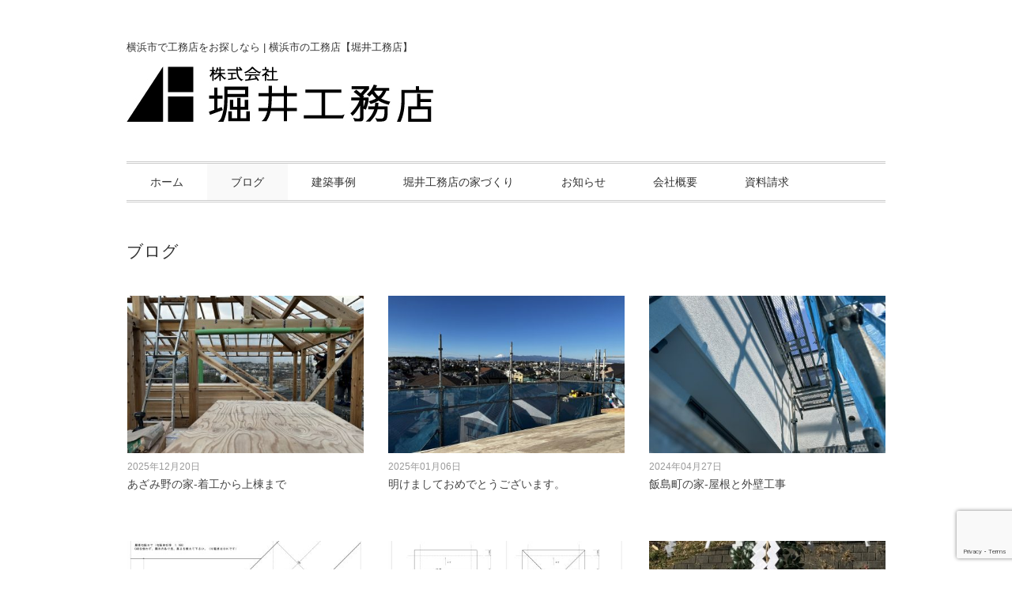

--- FILE ---
content_type: text/html; charset=UTF-8
request_url: https://horii-koumuten.com/category/blog/
body_size: 11051
content:
<!DOCTYPE html><html dir="ltr" lang="ja" prefix="og: https://ogp.me/ns#"><head><meta charset="UTF-8" /><meta name="viewport" content="width=device-width, initial-scale=1.0"><link rel="stylesheet" href="https://horii-koumuten.com/wp-content/cache/autoptimize/autoptimize_single_fb99f644d971073260ce4c49f897c3a9.php" type="text/css" media="screen, print" /><link rel="stylesheet" href="https://horii-koumuten.com/wp-content/cache/autoptimize/autoptimize_single_3496768c2f51efed6d3e9b997c42b274.php" type="text/css" media="screen, print" /><link rel="alternate" type="application/atom+xml" title="横浜で自然素材の家を建てるなら堀井工務店へ Atom Feed" href="https://horii-koumuten.com/feed/atom/" /><link rel="alternate" type="application/rss+xml" title="横浜で自然素材の家を建てるなら堀井工務店へ RSS Feed" href="https://horii-koumuten.com/feed/" /> <!--[if lt IE 9]> <script src="https://horii-koumuten.com/wp-content/themes/juliet/jquery/html5.js" type="text/javascript"></script> <![endif]--><title>ブログ | 横浜で自然素材の家を建てるなら堀井工務店へ</title><style>img:is([sizes="auto" i], [sizes^="auto," i]) { contain-intrinsic-size: 3000px 1500px }</style><meta name="robots" content="max-snippet:-1, max-image-preview:large, max-video-preview:-1" /><meta name="google-site-verification" content="mCoEPgntKZsYqGogGrRvlv0mP8em00ZsvkpwVIpDj10" /><link rel="canonical" href="https://horii-koumuten.com/category/blog/" /><link rel="next" href="https://horii-koumuten.com/category/blog/page/2/" /><meta name="generator" content="All in One SEO (AIOSEO) 4.6.2" /><meta name="google" content="nositelinkssearchbox" /> <script type="application/ld+json" class="aioseo-schema">{"@context":"https:\/\/schema.org","@graph":[{"@type":"BreadcrumbList","@id":"https:\/\/horii-koumuten.com\/category\/blog\/#breadcrumblist","itemListElement":[{"@type":"ListItem","@id":"https:\/\/horii-koumuten.com\/#listItem","position":1,"name":"\u5bb6","item":"https:\/\/horii-koumuten.com\/","nextItem":"https:\/\/horii-koumuten.com\/category\/blog\/#listItem"},{"@type":"ListItem","@id":"https:\/\/horii-koumuten.com\/category\/blog\/#listItem","position":2,"name":"\u30d6\u30ed\u30b0","previousItem":"https:\/\/horii-koumuten.com\/#listItem"}]},{"@type":"CollectionPage","@id":"https:\/\/horii-koumuten.com\/category\/blog\/#collectionpage","url":"https:\/\/horii-koumuten.com\/category\/blog\/","name":"\u30d6\u30ed\u30b0 | \u6a2a\u6d5c\u3067\u81ea\u7136\u7d20\u6750\u306e\u5bb6\u3092\u5efa\u3066\u308b\u306a\u3089\u5800\u4e95\u5de5\u52d9\u5e97\u3078","inLanguage":"ja","isPartOf":{"@id":"https:\/\/horii-koumuten.com\/#website"},"breadcrumb":{"@id":"https:\/\/horii-koumuten.com\/category\/blog\/#breadcrumblist"}},{"@type":"Organization","@id":"https:\/\/horii-koumuten.com\/#organization","name":"\u6a2a\u6d5c\u3067\u81ea\u7136\u7d20\u6750\u306e\u5bb6\u3092\u5efa\u3066\u308b\u306a\u3089\u5800\u4e95\u5de5\u52d9\u5e97\u3078","url":"https:\/\/horii-koumuten.com\/"},{"@type":"WebSite","@id":"https:\/\/horii-koumuten.com\/#website","url":"https:\/\/horii-koumuten.com\/","name":"\u6a2a\u6d5c\u3067\u81ea\u7136\u7d20\u6750\u306e\u5bb6\u3092\u5efa\u3066\u308b\u306a\u3089\u5800\u4e95\u5de5\u52d9\u5e97\u3078","description":"\u6a2a\u6d5c\u3067\u81ea\u7136\u7d20\u6750\u306e\u5bb6\u3092\u5efa\u3066\u308b\u306a\u3089\u5800\u4e95\u5de5\u52d9\u5e97\u3078","inLanguage":"ja","publisher":{"@id":"https:\/\/horii-koumuten.com\/#organization"}}]}</script> <link rel='dns-prefetch' href='//ajax.googleapis.com' /><link rel='dns-prefetch' href='//webfonts.sakura.ne.jp' /><link rel="alternate" type="application/rss+xml" title="横浜で自然素材の家を建てるなら堀井工務店へ &raquo; フィード" href="https://horii-koumuten.com/feed/" /><link rel="alternate" type="application/rss+xml" title="横浜で自然素材の家を建てるなら堀井工務店へ &raquo; コメントフィード" href="https://horii-koumuten.com/comments/feed/" />  <script defer src="[data-uri]"></script> <link rel='stylesheet' id='vkExUnit_common_style-css' href='https://horii-koumuten.com/wp-content/cache/autoptimize/autoptimize_single_4bb68b91ad82679e95c019489ffd0443.php' type='text/css' media='all' /><style id='vkExUnit_common_style-inline-css' type='text/css'>.veu_promotion-alert__content--text { border: 1px solid rgba(0,0,0,0.125); padding: 0.5em 1em; border-radius: var(--vk-size-radius); margin-bottom: var(--vk-margin-block-bottom); font-size: 0.875rem; } /* Alert Content部分に段落タグを入れた場合に最後の段落の余白を0にする */ .veu_promotion-alert__content--text p:last-of-type{ margin-bottom:0; margin-top: 0; }
:root {--ver_page_top_button_url:url(https://horii-koumuten.com/wp-content/plugins/vk-all-in-one-expansion-unit/assets/images/to-top-btn-icon.svg);}@font-face {font-weight: normal;font-style: normal;font-family: "vk_sns";src: url("https://horii-koumuten.com/wp-content/plugins/vk-all-in-one-expansion-unit/inc/sns/icons/fonts/vk_sns.eot?-bq20cj");src: url("https://horii-koumuten.com/wp-content/plugins/vk-all-in-one-expansion-unit/inc/sns/icons/fonts/vk_sns.eot?#iefix-bq20cj") format("embedded-opentype"),url("https://horii-koumuten.com/wp-content/plugins/vk-all-in-one-expansion-unit/inc/sns/icons/fonts/vk_sns.woff?-bq20cj") format("woff"),url("https://horii-koumuten.com/wp-content/plugins/vk-all-in-one-expansion-unit/inc/sns/icons/fonts/vk_sns.ttf?-bq20cj") format("truetype"),url("https://horii-koumuten.com/wp-content/plugins/vk-all-in-one-expansion-unit/inc/sns/icons/fonts/vk_sns.svg?-bq20cj#vk_sns") format("svg");}</style><style id='wp-emoji-styles-inline-css' type='text/css'>img.wp-smiley, img.emoji {
		display: inline !important;
		border: none !important;
		box-shadow: none !important;
		height: 1em !important;
		width: 1em !important;
		margin: 0 0.07em !important;
		vertical-align: -0.1em !important;
		background: none !important;
		padding: 0 !important;
	}</style><link rel='stylesheet' id='wp-block-library-css' href='https://horii-koumuten.com/wp-includes/css/dist/block-library/style.min.css' type='text/css' media='all' /><style id='classic-theme-styles-inline-css' type='text/css'>/*! This file is auto-generated */
.wp-block-button__link{color:#fff;background-color:#32373c;border-radius:9999px;box-shadow:none;text-decoration:none;padding:calc(.667em + 2px) calc(1.333em + 2px);font-size:1.125em}.wp-block-file__button{background:#32373c;color:#fff;text-decoration:none}</style><style id='global-styles-inline-css' type='text/css'>:root{--wp--preset--aspect-ratio--square: 1;--wp--preset--aspect-ratio--4-3: 4/3;--wp--preset--aspect-ratio--3-4: 3/4;--wp--preset--aspect-ratio--3-2: 3/2;--wp--preset--aspect-ratio--2-3: 2/3;--wp--preset--aspect-ratio--16-9: 16/9;--wp--preset--aspect-ratio--9-16: 9/16;--wp--preset--color--black: #000000;--wp--preset--color--cyan-bluish-gray: #abb8c3;--wp--preset--color--white: #ffffff;--wp--preset--color--pale-pink: #f78da7;--wp--preset--color--vivid-red: #cf2e2e;--wp--preset--color--luminous-vivid-orange: #ff6900;--wp--preset--color--luminous-vivid-amber: #fcb900;--wp--preset--color--light-green-cyan: #7bdcb5;--wp--preset--color--vivid-green-cyan: #00d084;--wp--preset--color--pale-cyan-blue: #8ed1fc;--wp--preset--color--vivid-cyan-blue: #0693e3;--wp--preset--color--vivid-purple: #9b51e0;--wp--preset--gradient--vivid-cyan-blue-to-vivid-purple: linear-gradient(135deg,rgba(6,147,227,1) 0%,rgb(155,81,224) 100%);--wp--preset--gradient--light-green-cyan-to-vivid-green-cyan: linear-gradient(135deg,rgb(122,220,180) 0%,rgb(0,208,130) 100%);--wp--preset--gradient--luminous-vivid-amber-to-luminous-vivid-orange: linear-gradient(135deg,rgba(252,185,0,1) 0%,rgba(255,105,0,1) 100%);--wp--preset--gradient--luminous-vivid-orange-to-vivid-red: linear-gradient(135deg,rgba(255,105,0,1) 0%,rgb(207,46,46) 100%);--wp--preset--gradient--very-light-gray-to-cyan-bluish-gray: linear-gradient(135deg,rgb(238,238,238) 0%,rgb(169,184,195) 100%);--wp--preset--gradient--cool-to-warm-spectrum: linear-gradient(135deg,rgb(74,234,220) 0%,rgb(151,120,209) 20%,rgb(207,42,186) 40%,rgb(238,44,130) 60%,rgb(251,105,98) 80%,rgb(254,248,76) 100%);--wp--preset--gradient--blush-light-purple: linear-gradient(135deg,rgb(255,206,236) 0%,rgb(152,150,240) 100%);--wp--preset--gradient--blush-bordeaux: linear-gradient(135deg,rgb(254,205,165) 0%,rgb(254,45,45) 50%,rgb(107,0,62) 100%);--wp--preset--gradient--luminous-dusk: linear-gradient(135deg,rgb(255,203,112) 0%,rgb(199,81,192) 50%,rgb(65,88,208) 100%);--wp--preset--gradient--pale-ocean: linear-gradient(135deg,rgb(255,245,203) 0%,rgb(182,227,212) 50%,rgb(51,167,181) 100%);--wp--preset--gradient--electric-grass: linear-gradient(135deg,rgb(202,248,128) 0%,rgb(113,206,126) 100%);--wp--preset--gradient--midnight: linear-gradient(135deg,rgb(2,3,129) 0%,rgb(40,116,252) 100%);--wp--preset--font-size--small: 13px;--wp--preset--font-size--medium: 20px;--wp--preset--font-size--large: 36px;--wp--preset--font-size--x-large: 42px;--wp--preset--spacing--20: 0.44rem;--wp--preset--spacing--30: 0.67rem;--wp--preset--spacing--40: 1rem;--wp--preset--spacing--50: 1.5rem;--wp--preset--spacing--60: 2.25rem;--wp--preset--spacing--70: 3.38rem;--wp--preset--spacing--80: 5.06rem;--wp--preset--shadow--natural: 6px 6px 9px rgba(0, 0, 0, 0.2);--wp--preset--shadow--deep: 12px 12px 50px rgba(0, 0, 0, 0.4);--wp--preset--shadow--sharp: 6px 6px 0px rgba(0, 0, 0, 0.2);--wp--preset--shadow--outlined: 6px 6px 0px -3px rgba(255, 255, 255, 1), 6px 6px rgba(0, 0, 0, 1);--wp--preset--shadow--crisp: 6px 6px 0px rgba(0, 0, 0, 1);}:where(.is-layout-flex){gap: 0.5em;}:where(.is-layout-grid){gap: 0.5em;}body .is-layout-flex{display: flex;}.is-layout-flex{flex-wrap: wrap;align-items: center;}.is-layout-flex > :is(*, div){margin: 0;}body .is-layout-grid{display: grid;}.is-layout-grid > :is(*, div){margin: 0;}:where(.wp-block-columns.is-layout-flex){gap: 2em;}:where(.wp-block-columns.is-layout-grid){gap: 2em;}:where(.wp-block-post-template.is-layout-flex){gap: 1.25em;}:where(.wp-block-post-template.is-layout-grid){gap: 1.25em;}.has-black-color{color: var(--wp--preset--color--black) !important;}.has-cyan-bluish-gray-color{color: var(--wp--preset--color--cyan-bluish-gray) !important;}.has-white-color{color: var(--wp--preset--color--white) !important;}.has-pale-pink-color{color: var(--wp--preset--color--pale-pink) !important;}.has-vivid-red-color{color: var(--wp--preset--color--vivid-red) !important;}.has-luminous-vivid-orange-color{color: var(--wp--preset--color--luminous-vivid-orange) !important;}.has-luminous-vivid-amber-color{color: var(--wp--preset--color--luminous-vivid-amber) !important;}.has-light-green-cyan-color{color: var(--wp--preset--color--light-green-cyan) !important;}.has-vivid-green-cyan-color{color: var(--wp--preset--color--vivid-green-cyan) !important;}.has-pale-cyan-blue-color{color: var(--wp--preset--color--pale-cyan-blue) !important;}.has-vivid-cyan-blue-color{color: var(--wp--preset--color--vivid-cyan-blue) !important;}.has-vivid-purple-color{color: var(--wp--preset--color--vivid-purple) !important;}.has-black-background-color{background-color: var(--wp--preset--color--black) !important;}.has-cyan-bluish-gray-background-color{background-color: var(--wp--preset--color--cyan-bluish-gray) !important;}.has-white-background-color{background-color: var(--wp--preset--color--white) !important;}.has-pale-pink-background-color{background-color: var(--wp--preset--color--pale-pink) !important;}.has-vivid-red-background-color{background-color: var(--wp--preset--color--vivid-red) !important;}.has-luminous-vivid-orange-background-color{background-color: var(--wp--preset--color--luminous-vivid-orange) !important;}.has-luminous-vivid-amber-background-color{background-color: var(--wp--preset--color--luminous-vivid-amber) !important;}.has-light-green-cyan-background-color{background-color: var(--wp--preset--color--light-green-cyan) !important;}.has-vivid-green-cyan-background-color{background-color: var(--wp--preset--color--vivid-green-cyan) !important;}.has-pale-cyan-blue-background-color{background-color: var(--wp--preset--color--pale-cyan-blue) !important;}.has-vivid-cyan-blue-background-color{background-color: var(--wp--preset--color--vivid-cyan-blue) !important;}.has-vivid-purple-background-color{background-color: var(--wp--preset--color--vivid-purple) !important;}.has-black-border-color{border-color: var(--wp--preset--color--black) !important;}.has-cyan-bluish-gray-border-color{border-color: var(--wp--preset--color--cyan-bluish-gray) !important;}.has-white-border-color{border-color: var(--wp--preset--color--white) !important;}.has-pale-pink-border-color{border-color: var(--wp--preset--color--pale-pink) !important;}.has-vivid-red-border-color{border-color: var(--wp--preset--color--vivid-red) !important;}.has-luminous-vivid-orange-border-color{border-color: var(--wp--preset--color--luminous-vivid-orange) !important;}.has-luminous-vivid-amber-border-color{border-color: var(--wp--preset--color--luminous-vivid-amber) !important;}.has-light-green-cyan-border-color{border-color: var(--wp--preset--color--light-green-cyan) !important;}.has-vivid-green-cyan-border-color{border-color: var(--wp--preset--color--vivid-green-cyan) !important;}.has-pale-cyan-blue-border-color{border-color: var(--wp--preset--color--pale-cyan-blue) !important;}.has-vivid-cyan-blue-border-color{border-color: var(--wp--preset--color--vivid-cyan-blue) !important;}.has-vivid-purple-border-color{border-color: var(--wp--preset--color--vivid-purple) !important;}.has-vivid-cyan-blue-to-vivid-purple-gradient-background{background: var(--wp--preset--gradient--vivid-cyan-blue-to-vivid-purple) !important;}.has-light-green-cyan-to-vivid-green-cyan-gradient-background{background: var(--wp--preset--gradient--light-green-cyan-to-vivid-green-cyan) !important;}.has-luminous-vivid-amber-to-luminous-vivid-orange-gradient-background{background: var(--wp--preset--gradient--luminous-vivid-amber-to-luminous-vivid-orange) !important;}.has-luminous-vivid-orange-to-vivid-red-gradient-background{background: var(--wp--preset--gradient--luminous-vivid-orange-to-vivid-red) !important;}.has-very-light-gray-to-cyan-bluish-gray-gradient-background{background: var(--wp--preset--gradient--very-light-gray-to-cyan-bluish-gray) !important;}.has-cool-to-warm-spectrum-gradient-background{background: var(--wp--preset--gradient--cool-to-warm-spectrum) !important;}.has-blush-light-purple-gradient-background{background: var(--wp--preset--gradient--blush-light-purple) !important;}.has-blush-bordeaux-gradient-background{background: var(--wp--preset--gradient--blush-bordeaux) !important;}.has-luminous-dusk-gradient-background{background: var(--wp--preset--gradient--luminous-dusk) !important;}.has-pale-ocean-gradient-background{background: var(--wp--preset--gradient--pale-ocean) !important;}.has-electric-grass-gradient-background{background: var(--wp--preset--gradient--electric-grass) !important;}.has-midnight-gradient-background{background: var(--wp--preset--gradient--midnight) !important;}.has-small-font-size{font-size: var(--wp--preset--font-size--small) !important;}.has-medium-font-size{font-size: var(--wp--preset--font-size--medium) !important;}.has-large-font-size{font-size: var(--wp--preset--font-size--large) !important;}.has-x-large-font-size{font-size: var(--wp--preset--font-size--x-large) !important;}
:where(.wp-block-post-template.is-layout-flex){gap: 1.25em;}:where(.wp-block-post-template.is-layout-grid){gap: 1.25em;}
:where(.wp-block-columns.is-layout-flex){gap: 2em;}:where(.wp-block-columns.is-layout-grid){gap: 2em;}
:root :where(.wp-block-pullquote){font-size: 1.5em;line-height: 1.6;}</style><link rel='stylesheet' id='contact-form-7-css' href='https://horii-koumuten.com/wp-content/cache/autoptimize/autoptimize_single_3fd2afa98866679439097f4ab102fe0a.php' type='text/css' media='all' /><link rel='stylesheet' id='responsive-lightbox-swipebox-css' href='https://horii-koumuten.com/wp-content/plugins/responsive-lightbox/assets/swipebox/swipebox.min.css' type='text/css' media='all' /><link rel='stylesheet' id='veu-cta-css' href='https://horii-koumuten.com/wp-content/cache/autoptimize/autoptimize_single_49cf85eb7ca34c20416a105d8aeca134.php' type='text/css' media='all' /> <script type="text/javascript" src="//ajax.googleapis.com/ajax/libs/jquery/1.7.1/jquery.min.js" id="jquery-js"></script> <script defer type="text/javascript" src="//webfonts.sakura.ne.jp/js/sakurav3.js?fadein=0" id="typesquare_std-js"></script> <script defer type="text/javascript" src="https://horii-koumuten.com/wp-content/plugins/responsive-lightbox/assets/swipebox/jquery.swipebox.min.js" id="responsive-lightbox-swipebox-js"></script> <script defer type="text/javascript" src="https://horii-koumuten.com/wp-includes/js/underscore.min.js" id="underscore-js"></script> <script defer type="text/javascript" src="https://horii-koumuten.com/wp-content/plugins/responsive-lightbox/assets/infinitescroll/infinite-scroll.pkgd.min.js" id="responsive-lightbox-infinite-scroll-js"></script> <script defer id="responsive-lightbox-js-before" src="[data-uri]"></script> <script defer type="text/javascript" src="https://horii-koumuten.com/wp-content/cache/autoptimize/autoptimize_single_68f8af044f685b84c7d49ac2356acabf.php" id="responsive-lightbox-js"></script> <link rel="https://api.w.org/" href="https://horii-koumuten.com/wp-json/" /><link rel="alternate" title="JSON" type="application/json" href="https://horii-koumuten.com/wp-json/wp/v2/categories/11" /><style>.simplemap img{max-width:none !important;padding:0 !important;margin:0 !important;}.staticmap,.staticmap img{max-width:100% !important;height:auto !important;}.simplemap .simplemap-content{display:none;}</style> <script defer src="[data-uri]"></script><script defer src="https://horii-koumuten.com/wp-content/cache/autoptimize/autoptimize_single_7377753cdd48af329bc512fdc80dd0eb.php" type="text/javascript"></script> <script defer src="[data-uri]"></script> </head><body class="archive category category-blog category-11 wp-theme-juliet post-type-post"><header id="header"><div class="header-inner"><h1>横浜市で工務店をお探しなら | 横浜市の工務店【堀井工務店】</h1><style type="text/css">#header h1 {text-align: left;margin: 0;font-size: 13px;font-weight: normal;padding-bottom: 15px;line-height: 1.5;}</style><div class="logo"> <a href="https://horii-koumuten.com" title="横浜で自然素材の家を建てるなら堀井工務店へ"><img src="https://horii-koumuten.com/wp-content/uploads/2017/05/new-logo.jpg" alt="横浜で自然素材の家を建てるなら堀井工務店へ" /></a></div></div></header><div class="clear"></div><nav id="nav" class="main-navigation" role="navigation"><div class="menu-topnav-container"><ul id="menu-topnav" class="nav-menu"><li id="menu-item-113" class="menu-item menu-item-type-custom menu-item-object-custom menu-item-home menu-item-113"><a href="https://horii-koumuten.com/">ホーム</a></li><li id="menu-item-315" class="menu-item menu-item-type-taxonomy menu-item-object-category current-menu-item menu-item-315"><a href="https://horii-koumuten.com/category/blog/" aria-current="page">ブログ</a></li><li id="menu-item-136" class="menu-item menu-item-type-taxonomy menu-item-object-category menu-item-136"><a href="https://horii-koumuten.com/category/syunkou/">建築事例</a></li><li id="menu-item-114" class="menu-item menu-item-type-post_type menu-item-object-page menu-item-114"><a href="https://horii-koumuten.com/concept/">堀井工務店の家づくり</a></li><li id="menu-item-117" class="menu-item menu-item-type-taxonomy menu-item-object-category menu-item-117"><a href="https://horii-koumuten.com/category/new/">お知らせ</a></li><li id="menu-item-145" class="menu-item menu-item-type-post_type menu-item-object-page menu-item-145"><a href="https://horii-koumuten.com/about/">会社概要</a></li><li id="menu-item-162" class="menu-item menu-item-type-post_type menu-item-object-page menu-item-162"><a href="https://horii-koumuten.com/mail/">資料請求</a></li></ul></div></nav><div class="clear"></div><div class="wrapper"><div id="main"><h2 class="pagetitle" style="margin-bottom:35px">ブログ</h2><ul class="block-three"><li class="item"><div class="gallery-item"><div class="item-img"><a href="https://horii-koumuten.com/2025/12/20/blog-319/"><img width="420" height="280" src="https://horii-koumuten.com/wp-content/uploads/2025/12/20251220-1-420x280.jpg" class="attachment-420x280 size-420x280 wp-post-image" alt="" decoding="async" fetchpriority="high" srcset="https://horii-koumuten.com/wp-content/uploads/2025/12/20251220-1-420x280.jpg 420w, https://horii-koumuten.com/wp-content/uploads/2025/12/20251220-1-272x182.jpg 272w" sizes="(max-width: 420px) 100vw, 420px" /></a></div><div class="item-date">2025年12月20日</div><div class="item-title" id="post-9176"><a href="https://horii-koumuten.com/2025/12/20/blog-319/">あざみ野の家-着工から上棟まで</a></div></div></li><li class="item"><div class="gallery-item"><div class="item-img"><a href="https://horii-koumuten.com/2025/01/06/blog-305/"><img width="420" height="280" src="https://horii-koumuten.com/wp-content/uploads/2025/01/250106-420x280.jpg" class="attachment-420x280 size-420x280 wp-post-image" alt="" decoding="async" srcset="https://horii-koumuten.com/wp-content/uploads/2025/01/250106-420x280.jpg 420w, https://horii-koumuten.com/wp-content/uploads/2025/01/250106-272x182.jpg 272w" sizes="(max-width: 420px) 100vw, 420px" /></a></div><div class="item-date">2025年01月06日</div><div class="item-title" id="post-8699"><a href="https://horii-koumuten.com/2025/01/06/blog-305/">明けましておめでとうございます。</a></div></div></li><li class="item"><div class="gallery-item"><div class="item-img"><a href="https://horii-koumuten.com/2024/04/27/blog-298/"><img width="420" height="280" src="https://horii-koumuten.com/wp-content/uploads/2024/04/240427-1-420x280.jpg" class="attachment-420x280 size-420x280 wp-post-image" alt="" decoding="async" srcset="https://horii-koumuten.com/wp-content/uploads/2024/04/240427-1-420x280.jpg 420w, https://horii-koumuten.com/wp-content/uploads/2024/04/240427-1-272x182.jpg 272w" sizes="(max-width: 420px) 100vw, 420px" /></a></div><div class="item-date">2024年04月27日</div><div class="item-title" id="post-8604"><a href="https://horii-koumuten.com/2024/04/27/blog-298/">飯島町の家-屋根と外壁工事</a></div></div></li><li class="item"><div class="gallery-item"><div class="item-img"><a href="https://horii-koumuten.com/2024/03/12/blog-297/"><img width="420" height="280" src="https://horii-koumuten.com/wp-content/uploads/2024/03/f7926055b670ca116de8b811a978620e-420x280.jpg" class="attachment-420x280 size-420x280 wp-post-image" alt="" decoding="async" loading="lazy" srcset="https://horii-koumuten.com/wp-content/uploads/2024/03/f7926055b670ca116de8b811a978620e-420x280.jpg 420w, https://horii-koumuten.com/wp-content/uploads/2024/03/f7926055b670ca116de8b811a978620e-272x182.jpg 272w" sizes="auto, (max-width: 420px) 100vw, 420px" /></a></div><div class="item-date">2024年03月12日</div><div class="item-title" id="post-8585"><a href="https://horii-koumuten.com/2024/03/12/blog-297/">監督への実務で使える課題。②</a></div></div></li><li class="item"><div class="gallery-item"><div class="item-img"><a href="https://horii-koumuten.com/2024/03/11/blog-296/"><img width="420" height="280" src="https://horii-koumuten.com/wp-content/uploads/2024/03/c97a54d2fc68fd23c0ca4064830bc8f0-1-420x280.jpg" class="attachment-420x280 size-420x280 wp-post-image" alt="" decoding="async" loading="lazy" srcset="https://horii-koumuten.com/wp-content/uploads/2024/03/c97a54d2fc68fd23c0ca4064830bc8f0-1-420x280.jpg 420w, https://horii-koumuten.com/wp-content/uploads/2024/03/c97a54d2fc68fd23c0ca4064830bc8f0-1-272x182.jpg 272w" sizes="auto, (max-width: 420px) 100vw, 420px" /></a></div><div class="item-date">2024年03月11日</div><div class="item-title" id="post-8577"><a href="https://horii-koumuten.com/2024/03/11/blog-296/">監督への実務で使える課題。</a></div></div></li><li class="item"><div class="gallery-item"><div class="item-img"><a href="https://horii-koumuten.com/2024/03/10/blog-295/"><img width="420" height="280" src="https://horii-koumuten.com/wp-content/uploads/2024/03/4238da61b9afdab1501ad1a0764d3c02-420x280.jpg" class="attachment-420x280 size-420x280 wp-post-image" alt="" decoding="async" loading="lazy" srcset="https://horii-koumuten.com/wp-content/uploads/2024/03/4238da61b9afdab1501ad1a0764d3c02-420x280.jpg 420w, https://horii-koumuten.com/wp-content/uploads/2024/03/4238da61b9afdab1501ad1a0764d3c02-272x182.jpg 272w" sizes="auto, (max-width: 420px) 100vw, 420px" /></a></div><div class="item-date">2024年03月10日</div><div class="item-title" id="post-8541"><a href="https://horii-koumuten.com/2024/03/10/blog-295/">栄区の家-上棟まで</a></div></div></li><li class="item"><div class="gallery-item"><div class="item-img"><a href="https://horii-koumuten.com/2023/11/12/blog-287/"><img width="420" height="280" src="https://horii-koumuten.com/wp-content/uploads/2023/11/00-1-420x280.jpg" class="attachment-420x280 size-420x280 wp-post-image" alt="" decoding="async" loading="lazy" srcset="https://horii-koumuten.com/wp-content/uploads/2023/11/00-1-420x280.jpg 420w, https://horii-koumuten.com/wp-content/uploads/2023/11/00-1-272x182.jpg 272w" sizes="auto, (max-width: 420px) 100vw, 420px" /></a></div><div class="item-date">2023年11月12日</div><div class="item-title" id="post-8360"><a href="https://horii-koumuten.com/2023/11/12/blog-287/">メンテナンス等。</a></div></div></li><li class="item"><div class="gallery-item"><div class="item-img"><a href="https://horii-koumuten.com/2023/03/18/blog-285/"><img width="420" height="280" src="https://horii-koumuten.com/wp-content/uploads/2023/03/230317-420x280.jpg" class="attachment-420x280 size-420x280 wp-post-image" alt="" decoding="async" loading="lazy" /></a></div><div class="item-date">2023年03月18日</div><div class="item-title" id="post-8296"><a href="https://horii-koumuten.com/2023/03/18/blog-285/">西つつじヶ丘の家-外部工事完了まで</a></div></div></li><li class="item"><div class="gallery-item"><div class="item-img"><a href="https://horii-koumuten.com/2023/03/17/blog-284/"><img width="420" height="280" src="https://horii-koumuten.com/wp-content/uploads/2023/03/230316-420x280.jpg" class="attachment-420x280 size-420x280 wp-post-image" alt="" decoding="async" loading="lazy" /></a></div><div class="item-date">2023年03月17日</div><div class="item-title" id="post-8277"><a href="https://horii-koumuten.com/2023/03/17/blog-284/">材木座の家-上棟まで</a></div></div></li></ul><div class="clear"></div><div class="pager"> <span aria-current="page" class="page-numbers current">1</span> <a class="page-numbers" href="https://horii-koumuten.com/category/blog/page/2/">2</a> <span class="page-numbers dots">&hellip;</span> <a class="page-numbers" href="https://horii-koumuten.com/category/blog/page/30/">30</a> <a class="next page-numbers" href="https://horii-koumuten.com/category/blog/page/2/">»</a></div></div></div><footer id="footer"><div class="footer-inner"><div class="row"><article class="third"><div id="topbox"><div id="wp_widget_vkexunit_profile-2" class="widget widget_wp_widget_vkexunit_profile"><div class="veu_profile"><div class="profile" ><div class="media_outer media_left" style="width:200px;"><img class="profile_media" src="https://horii-koumuten.com/wp-content/uploads/2017/10/syamei-new-e1509070533644.jpg" alt="syamei-new" /></div><p class="profile_text">神奈川県横浜市旭区上白根町1106-19<br /> TEL：045-954-0366<br /> FAX：045-954-4650<br /> MAIL：info@horii-koumuten.com<br /> 営業時間：AM10:00～PM18:00<br /> 定休日：毎週日曜日、祝日</p></div></div></div><div id="custom_html-2" class="widget_text widget widget_custom_html"><div class="textwidget custom-html-widget"><div> <a href="/privacy/" style="font-size: 90%;">プライバシーポリシー</a></div></div></div></div></article><article class="third"><div id="topbox"><div id="text-3" class="widget widget_text"><div class="sidebar-title">主な施工エリア</div><div class="textwidget"><p>横浜市、川崎市、厚木市、綾瀬市、伊勢原市、海老名市、相模原市、座間市、大和市、鎌倉市、逗子市、茅ヶ崎市、平塚市、藤沢市、寒川町、葉山町。東京都稲城市、狛江市、町田市、大田区、品川区、世田谷区。上記以外の地域は御相談ください。</p></div></div><div id="custom_html-3" class="widget_text widget widget_custom_html"><div class="textwidget custom-html-widget"> <script defer src="[data-uri]"></script> <script defer type="text/javascript" language="javascript" src="//b92.yahoo.co.jp/js/s_retargeting.js"></script></div></div></div></article><article class="third"><div id="topbox"><div id="text-5" class="widget widget_text"><div class="sidebar-title">アクセスマップ</div><div class="textwidget"><div class="simplemap"><div class="simplemap-content" data-breakpoint="480" data-lat="" data-lng="" data-zoom="16" data-addr="" data-infowindow="close" data-map-type-control="false" data-map-type-id="ROADMAP" style="width:300px;height:180px;">神奈川県横浜市旭区上白根町1106-19</div></div></div></div></div></article></div><div class="clear"></div><div id="copyright"> © <a href="https://horii-koumuten.com">横浜で自然素材の家を建てるなら堀井工務店へ</a>. all rights reserved. <a href="//minimalwp.com" target="_blank" rel="nofollow">Theme by Minimal WP</a></div></div></footer>  <script type="speculationrules">{"prefetch":[{"source":"document","where":{"and":[{"href_matches":"\/*"},{"not":{"href_matches":["\/wp-*.php","\/wp-admin\/*","\/wp-content\/uploads\/*","\/wp-content\/*","\/wp-content\/plugins\/*","\/wp-content\/themes\/juliet\/*","\/*\\?(.+)"]}},{"not":{"selector_matches":"a[rel~=\"nofollow\"]"}},{"not":{"selector_matches":".no-prefetch, .no-prefetch a"}}]},"eagerness":"conservative"}]}</script> <a href="#top" id="page_top" class="page_top_btn">PAGE TOP</a><script defer type="text/javascript" src="https://horii-koumuten.com/wp-content/cache/autoptimize/autoptimize_single_efc27e253fae1b7b891fb5a40e687768.php" id="swv-js"></script> <script defer id="contact-form-7-js-extra" src="[data-uri]"></script> <script defer type="text/javascript" src="https://horii-koumuten.com/wp-content/cache/autoptimize/autoptimize_single_917602d642f84a211838f0c1757c4dc1.php" id="contact-form-7-js"></script> <script defer type="text/javascript" src="https://horii-koumuten.com/wp-includes/js/clipboard.min.js" id="clipboard-js"></script> <script defer type="text/javascript" src="https://horii-koumuten.com/wp-content/cache/autoptimize/autoptimize_single_c0177607a425a26a0c35ff148f212c51.php" id="copy-button-js"></script> <script defer type="text/javascript" src="https://horii-koumuten.com/wp-content/plugins/vk-all-in-one-expansion-unit/inc/smooth-scroll/js/smooth-scroll.min.js" id="smooth-scroll-js-js"></script> <script defer id="vkExUnit_master-js-js-extra" src="[data-uri]"></script> <script defer type="text/javascript" src="https://horii-koumuten.com/wp-content/plugins/vk-all-in-one-expansion-unit/assets/js/all.min.js" id="vkExUnit_master-js-js"></script> <script defer type="text/javascript" src="https://www.google.com/recaptcha/api.js?render=6LeFwpkoAAAAALDoNdgd4NtsAKwClrFsOplArdGJ" id="google-recaptcha-js"></script> <script defer type="text/javascript" src="https://horii-koumuten.com/wp-includes/js/dist/vendor/wp-polyfill.min.js" id="wp-polyfill-js"></script> <script defer id="wpcf7-recaptcha-js-extra" src="[data-uri]"></script> <script defer type="text/javascript" src="https://horii-koumuten.com/wp-content/cache/autoptimize/autoptimize_single_ec0187677793456f98473f49d9e9b95f.php" id="wpcf7-recaptcha-js"></script> <script defer type="text/javascript" src="//maps.google.com/maps/api/js?key=AIzaSyBOPs_izDtbqE6muNrantDqKJ21gIuhU_s" id="google-maps-api-js"></script> <script defer type="text/javascript" src="https://horii-koumuten.com/wp-content/plugins/simple-map/js/simple-map.min.js" id="simplemap-js"></script>  <script defer type="text/javascript" src="https://horii-koumuten.com/wp-content/cache/autoptimize/autoptimize_single_a035e48abf4734e4ee8412ac76f9df05.php"></script>    <script defer src="https://horii-koumuten.com/wp-content/cache/autoptimize/autoptimize_single_f6d1b4197c08c7c698e11ef9fc0da5f6.php" type="text/javascript"></script> <script defer src="[data-uri]"></script> </body></html>

--- FILE ---
content_type: text/html; charset=utf-8
request_url: https://www.google.com/recaptcha/api2/anchor?ar=1&k=6LeFwpkoAAAAALDoNdgd4NtsAKwClrFsOplArdGJ&co=aHR0cHM6Ly9ob3JpaS1rb3VtdXRlbi5jb206NDQz&hl=en&v=7gg7H51Q-naNfhmCP3_R47ho&size=invisible&anchor-ms=20000&execute-ms=30000&cb=bcxmvu8unvyu
body_size: 48305
content:
<!DOCTYPE HTML><html dir="ltr" lang="en"><head><meta http-equiv="Content-Type" content="text/html; charset=UTF-8">
<meta http-equiv="X-UA-Compatible" content="IE=edge">
<title>reCAPTCHA</title>
<style type="text/css">
/* cyrillic-ext */
@font-face {
  font-family: 'Roboto';
  font-style: normal;
  font-weight: 400;
  font-stretch: 100%;
  src: url(//fonts.gstatic.com/s/roboto/v48/KFO7CnqEu92Fr1ME7kSn66aGLdTylUAMa3GUBHMdazTgWw.woff2) format('woff2');
  unicode-range: U+0460-052F, U+1C80-1C8A, U+20B4, U+2DE0-2DFF, U+A640-A69F, U+FE2E-FE2F;
}
/* cyrillic */
@font-face {
  font-family: 'Roboto';
  font-style: normal;
  font-weight: 400;
  font-stretch: 100%;
  src: url(//fonts.gstatic.com/s/roboto/v48/KFO7CnqEu92Fr1ME7kSn66aGLdTylUAMa3iUBHMdazTgWw.woff2) format('woff2');
  unicode-range: U+0301, U+0400-045F, U+0490-0491, U+04B0-04B1, U+2116;
}
/* greek-ext */
@font-face {
  font-family: 'Roboto';
  font-style: normal;
  font-weight: 400;
  font-stretch: 100%;
  src: url(//fonts.gstatic.com/s/roboto/v48/KFO7CnqEu92Fr1ME7kSn66aGLdTylUAMa3CUBHMdazTgWw.woff2) format('woff2');
  unicode-range: U+1F00-1FFF;
}
/* greek */
@font-face {
  font-family: 'Roboto';
  font-style: normal;
  font-weight: 400;
  font-stretch: 100%;
  src: url(//fonts.gstatic.com/s/roboto/v48/KFO7CnqEu92Fr1ME7kSn66aGLdTylUAMa3-UBHMdazTgWw.woff2) format('woff2');
  unicode-range: U+0370-0377, U+037A-037F, U+0384-038A, U+038C, U+038E-03A1, U+03A3-03FF;
}
/* math */
@font-face {
  font-family: 'Roboto';
  font-style: normal;
  font-weight: 400;
  font-stretch: 100%;
  src: url(//fonts.gstatic.com/s/roboto/v48/KFO7CnqEu92Fr1ME7kSn66aGLdTylUAMawCUBHMdazTgWw.woff2) format('woff2');
  unicode-range: U+0302-0303, U+0305, U+0307-0308, U+0310, U+0312, U+0315, U+031A, U+0326-0327, U+032C, U+032F-0330, U+0332-0333, U+0338, U+033A, U+0346, U+034D, U+0391-03A1, U+03A3-03A9, U+03B1-03C9, U+03D1, U+03D5-03D6, U+03F0-03F1, U+03F4-03F5, U+2016-2017, U+2034-2038, U+203C, U+2040, U+2043, U+2047, U+2050, U+2057, U+205F, U+2070-2071, U+2074-208E, U+2090-209C, U+20D0-20DC, U+20E1, U+20E5-20EF, U+2100-2112, U+2114-2115, U+2117-2121, U+2123-214F, U+2190, U+2192, U+2194-21AE, U+21B0-21E5, U+21F1-21F2, U+21F4-2211, U+2213-2214, U+2216-22FF, U+2308-230B, U+2310, U+2319, U+231C-2321, U+2336-237A, U+237C, U+2395, U+239B-23B7, U+23D0, U+23DC-23E1, U+2474-2475, U+25AF, U+25B3, U+25B7, U+25BD, U+25C1, U+25CA, U+25CC, U+25FB, U+266D-266F, U+27C0-27FF, U+2900-2AFF, U+2B0E-2B11, U+2B30-2B4C, U+2BFE, U+3030, U+FF5B, U+FF5D, U+1D400-1D7FF, U+1EE00-1EEFF;
}
/* symbols */
@font-face {
  font-family: 'Roboto';
  font-style: normal;
  font-weight: 400;
  font-stretch: 100%;
  src: url(//fonts.gstatic.com/s/roboto/v48/KFO7CnqEu92Fr1ME7kSn66aGLdTylUAMaxKUBHMdazTgWw.woff2) format('woff2');
  unicode-range: U+0001-000C, U+000E-001F, U+007F-009F, U+20DD-20E0, U+20E2-20E4, U+2150-218F, U+2190, U+2192, U+2194-2199, U+21AF, U+21E6-21F0, U+21F3, U+2218-2219, U+2299, U+22C4-22C6, U+2300-243F, U+2440-244A, U+2460-24FF, U+25A0-27BF, U+2800-28FF, U+2921-2922, U+2981, U+29BF, U+29EB, U+2B00-2BFF, U+4DC0-4DFF, U+FFF9-FFFB, U+10140-1018E, U+10190-1019C, U+101A0, U+101D0-101FD, U+102E0-102FB, U+10E60-10E7E, U+1D2C0-1D2D3, U+1D2E0-1D37F, U+1F000-1F0FF, U+1F100-1F1AD, U+1F1E6-1F1FF, U+1F30D-1F30F, U+1F315, U+1F31C, U+1F31E, U+1F320-1F32C, U+1F336, U+1F378, U+1F37D, U+1F382, U+1F393-1F39F, U+1F3A7-1F3A8, U+1F3AC-1F3AF, U+1F3C2, U+1F3C4-1F3C6, U+1F3CA-1F3CE, U+1F3D4-1F3E0, U+1F3ED, U+1F3F1-1F3F3, U+1F3F5-1F3F7, U+1F408, U+1F415, U+1F41F, U+1F426, U+1F43F, U+1F441-1F442, U+1F444, U+1F446-1F449, U+1F44C-1F44E, U+1F453, U+1F46A, U+1F47D, U+1F4A3, U+1F4B0, U+1F4B3, U+1F4B9, U+1F4BB, U+1F4BF, U+1F4C8-1F4CB, U+1F4D6, U+1F4DA, U+1F4DF, U+1F4E3-1F4E6, U+1F4EA-1F4ED, U+1F4F7, U+1F4F9-1F4FB, U+1F4FD-1F4FE, U+1F503, U+1F507-1F50B, U+1F50D, U+1F512-1F513, U+1F53E-1F54A, U+1F54F-1F5FA, U+1F610, U+1F650-1F67F, U+1F687, U+1F68D, U+1F691, U+1F694, U+1F698, U+1F6AD, U+1F6B2, U+1F6B9-1F6BA, U+1F6BC, U+1F6C6-1F6CF, U+1F6D3-1F6D7, U+1F6E0-1F6EA, U+1F6F0-1F6F3, U+1F6F7-1F6FC, U+1F700-1F7FF, U+1F800-1F80B, U+1F810-1F847, U+1F850-1F859, U+1F860-1F887, U+1F890-1F8AD, U+1F8B0-1F8BB, U+1F8C0-1F8C1, U+1F900-1F90B, U+1F93B, U+1F946, U+1F984, U+1F996, U+1F9E9, U+1FA00-1FA6F, U+1FA70-1FA7C, U+1FA80-1FA89, U+1FA8F-1FAC6, U+1FACE-1FADC, U+1FADF-1FAE9, U+1FAF0-1FAF8, U+1FB00-1FBFF;
}
/* vietnamese */
@font-face {
  font-family: 'Roboto';
  font-style: normal;
  font-weight: 400;
  font-stretch: 100%;
  src: url(//fonts.gstatic.com/s/roboto/v48/KFO7CnqEu92Fr1ME7kSn66aGLdTylUAMa3OUBHMdazTgWw.woff2) format('woff2');
  unicode-range: U+0102-0103, U+0110-0111, U+0128-0129, U+0168-0169, U+01A0-01A1, U+01AF-01B0, U+0300-0301, U+0303-0304, U+0308-0309, U+0323, U+0329, U+1EA0-1EF9, U+20AB;
}
/* latin-ext */
@font-face {
  font-family: 'Roboto';
  font-style: normal;
  font-weight: 400;
  font-stretch: 100%;
  src: url(//fonts.gstatic.com/s/roboto/v48/KFO7CnqEu92Fr1ME7kSn66aGLdTylUAMa3KUBHMdazTgWw.woff2) format('woff2');
  unicode-range: U+0100-02BA, U+02BD-02C5, U+02C7-02CC, U+02CE-02D7, U+02DD-02FF, U+0304, U+0308, U+0329, U+1D00-1DBF, U+1E00-1E9F, U+1EF2-1EFF, U+2020, U+20A0-20AB, U+20AD-20C0, U+2113, U+2C60-2C7F, U+A720-A7FF;
}
/* latin */
@font-face {
  font-family: 'Roboto';
  font-style: normal;
  font-weight: 400;
  font-stretch: 100%;
  src: url(//fonts.gstatic.com/s/roboto/v48/KFO7CnqEu92Fr1ME7kSn66aGLdTylUAMa3yUBHMdazQ.woff2) format('woff2');
  unicode-range: U+0000-00FF, U+0131, U+0152-0153, U+02BB-02BC, U+02C6, U+02DA, U+02DC, U+0304, U+0308, U+0329, U+2000-206F, U+20AC, U+2122, U+2191, U+2193, U+2212, U+2215, U+FEFF, U+FFFD;
}
/* cyrillic-ext */
@font-face {
  font-family: 'Roboto';
  font-style: normal;
  font-weight: 500;
  font-stretch: 100%;
  src: url(//fonts.gstatic.com/s/roboto/v48/KFO7CnqEu92Fr1ME7kSn66aGLdTylUAMa3GUBHMdazTgWw.woff2) format('woff2');
  unicode-range: U+0460-052F, U+1C80-1C8A, U+20B4, U+2DE0-2DFF, U+A640-A69F, U+FE2E-FE2F;
}
/* cyrillic */
@font-face {
  font-family: 'Roboto';
  font-style: normal;
  font-weight: 500;
  font-stretch: 100%;
  src: url(//fonts.gstatic.com/s/roboto/v48/KFO7CnqEu92Fr1ME7kSn66aGLdTylUAMa3iUBHMdazTgWw.woff2) format('woff2');
  unicode-range: U+0301, U+0400-045F, U+0490-0491, U+04B0-04B1, U+2116;
}
/* greek-ext */
@font-face {
  font-family: 'Roboto';
  font-style: normal;
  font-weight: 500;
  font-stretch: 100%;
  src: url(//fonts.gstatic.com/s/roboto/v48/KFO7CnqEu92Fr1ME7kSn66aGLdTylUAMa3CUBHMdazTgWw.woff2) format('woff2');
  unicode-range: U+1F00-1FFF;
}
/* greek */
@font-face {
  font-family: 'Roboto';
  font-style: normal;
  font-weight: 500;
  font-stretch: 100%;
  src: url(//fonts.gstatic.com/s/roboto/v48/KFO7CnqEu92Fr1ME7kSn66aGLdTylUAMa3-UBHMdazTgWw.woff2) format('woff2');
  unicode-range: U+0370-0377, U+037A-037F, U+0384-038A, U+038C, U+038E-03A1, U+03A3-03FF;
}
/* math */
@font-face {
  font-family: 'Roboto';
  font-style: normal;
  font-weight: 500;
  font-stretch: 100%;
  src: url(//fonts.gstatic.com/s/roboto/v48/KFO7CnqEu92Fr1ME7kSn66aGLdTylUAMawCUBHMdazTgWw.woff2) format('woff2');
  unicode-range: U+0302-0303, U+0305, U+0307-0308, U+0310, U+0312, U+0315, U+031A, U+0326-0327, U+032C, U+032F-0330, U+0332-0333, U+0338, U+033A, U+0346, U+034D, U+0391-03A1, U+03A3-03A9, U+03B1-03C9, U+03D1, U+03D5-03D6, U+03F0-03F1, U+03F4-03F5, U+2016-2017, U+2034-2038, U+203C, U+2040, U+2043, U+2047, U+2050, U+2057, U+205F, U+2070-2071, U+2074-208E, U+2090-209C, U+20D0-20DC, U+20E1, U+20E5-20EF, U+2100-2112, U+2114-2115, U+2117-2121, U+2123-214F, U+2190, U+2192, U+2194-21AE, U+21B0-21E5, U+21F1-21F2, U+21F4-2211, U+2213-2214, U+2216-22FF, U+2308-230B, U+2310, U+2319, U+231C-2321, U+2336-237A, U+237C, U+2395, U+239B-23B7, U+23D0, U+23DC-23E1, U+2474-2475, U+25AF, U+25B3, U+25B7, U+25BD, U+25C1, U+25CA, U+25CC, U+25FB, U+266D-266F, U+27C0-27FF, U+2900-2AFF, U+2B0E-2B11, U+2B30-2B4C, U+2BFE, U+3030, U+FF5B, U+FF5D, U+1D400-1D7FF, U+1EE00-1EEFF;
}
/* symbols */
@font-face {
  font-family: 'Roboto';
  font-style: normal;
  font-weight: 500;
  font-stretch: 100%;
  src: url(//fonts.gstatic.com/s/roboto/v48/KFO7CnqEu92Fr1ME7kSn66aGLdTylUAMaxKUBHMdazTgWw.woff2) format('woff2');
  unicode-range: U+0001-000C, U+000E-001F, U+007F-009F, U+20DD-20E0, U+20E2-20E4, U+2150-218F, U+2190, U+2192, U+2194-2199, U+21AF, U+21E6-21F0, U+21F3, U+2218-2219, U+2299, U+22C4-22C6, U+2300-243F, U+2440-244A, U+2460-24FF, U+25A0-27BF, U+2800-28FF, U+2921-2922, U+2981, U+29BF, U+29EB, U+2B00-2BFF, U+4DC0-4DFF, U+FFF9-FFFB, U+10140-1018E, U+10190-1019C, U+101A0, U+101D0-101FD, U+102E0-102FB, U+10E60-10E7E, U+1D2C0-1D2D3, U+1D2E0-1D37F, U+1F000-1F0FF, U+1F100-1F1AD, U+1F1E6-1F1FF, U+1F30D-1F30F, U+1F315, U+1F31C, U+1F31E, U+1F320-1F32C, U+1F336, U+1F378, U+1F37D, U+1F382, U+1F393-1F39F, U+1F3A7-1F3A8, U+1F3AC-1F3AF, U+1F3C2, U+1F3C4-1F3C6, U+1F3CA-1F3CE, U+1F3D4-1F3E0, U+1F3ED, U+1F3F1-1F3F3, U+1F3F5-1F3F7, U+1F408, U+1F415, U+1F41F, U+1F426, U+1F43F, U+1F441-1F442, U+1F444, U+1F446-1F449, U+1F44C-1F44E, U+1F453, U+1F46A, U+1F47D, U+1F4A3, U+1F4B0, U+1F4B3, U+1F4B9, U+1F4BB, U+1F4BF, U+1F4C8-1F4CB, U+1F4D6, U+1F4DA, U+1F4DF, U+1F4E3-1F4E6, U+1F4EA-1F4ED, U+1F4F7, U+1F4F9-1F4FB, U+1F4FD-1F4FE, U+1F503, U+1F507-1F50B, U+1F50D, U+1F512-1F513, U+1F53E-1F54A, U+1F54F-1F5FA, U+1F610, U+1F650-1F67F, U+1F687, U+1F68D, U+1F691, U+1F694, U+1F698, U+1F6AD, U+1F6B2, U+1F6B9-1F6BA, U+1F6BC, U+1F6C6-1F6CF, U+1F6D3-1F6D7, U+1F6E0-1F6EA, U+1F6F0-1F6F3, U+1F6F7-1F6FC, U+1F700-1F7FF, U+1F800-1F80B, U+1F810-1F847, U+1F850-1F859, U+1F860-1F887, U+1F890-1F8AD, U+1F8B0-1F8BB, U+1F8C0-1F8C1, U+1F900-1F90B, U+1F93B, U+1F946, U+1F984, U+1F996, U+1F9E9, U+1FA00-1FA6F, U+1FA70-1FA7C, U+1FA80-1FA89, U+1FA8F-1FAC6, U+1FACE-1FADC, U+1FADF-1FAE9, U+1FAF0-1FAF8, U+1FB00-1FBFF;
}
/* vietnamese */
@font-face {
  font-family: 'Roboto';
  font-style: normal;
  font-weight: 500;
  font-stretch: 100%;
  src: url(//fonts.gstatic.com/s/roboto/v48/KFO7CnqEu92Fr1ME7kSn66aGLdTylUAMa3OUBHMdazTgWw.woff2) format('woff2');
  unicode-range: U+0102-0103, U+0110-0111, U+0128-0129, U+0168-0169, U+01A0-01A1, U+01AF-01B0, U+0300-0301, U+0303-0304, U+0308-0309, U+0323, U+0329, U+1EA0-1EF9, U+20AB;
}
/* latin-ext */
@font-face {
  font-family: 'Roboto';
  font-style: normal;
  font-weight: 500;
  font-stretch: 100%;
  src: url(//fonts.gstatic.com/s/roboto/v48/KFO7CnqEu92Fr1ME7kSn66aGLdTylUAMa3KUBHMdazTgWw.woff2) format('woff2');
  unicode-range: U+0100-02BA, U+02BD-02C5, U+02C7-02CC, U+02CE-02D7, U+02DD-02FF, U+0304, U+0308, U+0329, U+1D00-1DBF, U+1E00-1E9F, U+1EF2-1EFF, U+2020, U+20A0-20AB, U+20AD-20C0, U+2113, U+2C60-2C7F, U+A720-A7FF;
}
/* latin */
@font-face {
  font-family: 'Roboto';
  font-style: normal;
  font-weight: 500;
  font-stretch: 100%;
  src: url(//fonts.gstatic.com/s/roboto/v48/KFO7CnqEu92Fr1ME7kSn66aGLdTylUAMa3yUBHMdazQ.woff2) format('woff2');
  unicode-range: U+0000-00FF, U+0131, U+0152-0153, U+02BB-02BC, U+02C6, U+02DA, U+02DC, U+0304, U+0308, U+0329, U+2000-206F, U+20AC, U+2122, U+2191, U+2193, U+2212, U+2215, U+FEFF, U+FFFD;
}
/* cyrillic-ext */
@font-face {
  font-family: 'Roboto';
  font-style: normal;
  font-weight: 900;
  font-stretch: 100%;
  src: url(//fonts.gstatic.com/s/roboto/v48/KFO7CnqEu92Fr1ME7kSn66aGLdTylUAMa3GUBHMdazTgWw.woff2) format('woff2');
  unicode-range: U+0460-052F, U+1C80-1C8A, U+20B4, U+2DE0-2DFF, U+A640-A69F, U+FE2E-FE2F;
}
/* cyrillic */
@font-face {
  font-family: 'Roboto';
  font-style: normal;
  font-weight: 900;
  font-stretch: 100%;
  src: url(//fonts.gstatic.com/s/roboto/v48/KFO7CnqEu92Fr1ME7kSn66aGLdTylUAMa3iUBHMdazTgWw.woff2) format('woff2');
  unicode-range: U+0301, U+0400-045F, U+0490-0491, U+04B0-04B1, U+2116;
}
/* greek-ext */
@font-face {
  font-family: 'Roboto';
  font-style: normal;
  font-weight: 900;
  font-stretch: 100%;
  src: url(//fonts.gstatic.com/s/roboto/v48/KFO7CnqEu92Fr1ME7kSn66aGLdTylUAMa3CUBHMdazTgWw.woff2) format('woff2');
  unicode-range: U+1F00-1FFF;
}
/* greek */
@font-face {
  font-family: 'Roboto';
  font-style: normal;
  font-weight: 900;
  font-stretch: 100%;
  src: url(//fonts.gstatic.com/s/roboto/v48/KFO7CnqEu92Fr1ME7kSn66aGLdTylUAMa3-UBHMdazTgWw.woff2) format('woff2');
  unicode-range: U+0370-0377, U+037A-037F, U+0384-038A, U+038C, U+038E-03A1, U+03A3-03FF;
}
/* math */
@font-face {
  font-family: 'Roboto';
  font-style: normal;
  font-weight: 900;
  font-stretch: 100%;
  src: url(//fonts.gstatic.com/s/roboto/v48/KFO7CnqEu92Fr1ME7kSn66aGLdTylUAMawCUBHMdazTgWw.woff2) format('woff2');
  unicode-range: U+0302-0303, U+0305, U+0307-0308, U+0310, U+0312, U+0315, U+031A, U+0326-0327, U+032C, U+032F-0330, U+0332-0333, U+0338, U+033A, U+0346, U+034D, U+0391-03A1, U+03A3-03A9, U+03B1-03C9, U+03D1, U+03D5-03D6, U+03F0-03F1, U+03F4-03F5, U+2016-2017, U+2034-2038, U+203C, U+2040, U+2043, U+2047, U+2050, U+2057, U+205F, U+2070-2071, U+2074-208E, U+2090-209C, U+20D0-20DC, U+20E1, U+20E5-20EF, U+2100-2112, U+2114-2115, U+2117-2121, U+2123-214F, U+2190, U+2192, U+2194-21AE, U+21B0-21E5, U+21F1-21F2, U+21F4-2211, U+2213-2214, U+2216-22FF, U+2308-230B, U+2310, U+2319, U+231C-2321, U+2336-237A, U+237C, U+2395, U+239B-23B7, U+23D0, U+23DC-23E1, U+2474-2475, U+25AF, U+25B3, U+25B7, U+25BD, U+25C1, U+25CA, U+25CC, U+25FB, U+266D-266F, U+27C0-27FF, U+2900-2AFF, U+2B0E-2B11, U+2B30-2B4C, U+2BFE, U+3030, U+FF5B, U+FF5D, U+1D400-1D7FF, U+1EE00-1EEFF;
}
/* symbols */
@font-face {
  font-family: 'Roboto';
  font-style: normal;
  font-weight: 900;
  font-stretch: 100%;
  src: url(//fonts.gstatic.com/s/roboto/v48/KFO7CnqEu92Fr1ME7kSn66aGLdTylUAMaxKUBHMdazTgWw.woff2) format('woff2');
  unicode-range: U+0001-000C, U+000E-001F, U+007F-009F, U+20DD-20E0, U+20E2-20E4, U+2150-218F, U+2190, U+2192, U+2194-2199, U+21AF, U+21E6-21F0, U+21F3, U+2218-2219, U+2299, U+22C4-22C6, U+2300-243F, U+2440-244A, U+2460-24FF, U+25A0-27BF, U+2800-28FF, U+2921-2922, U+2981, U+29BF, U+29EB, U+2B00-2BFF, U+4DC0-4DFF, U+FFF9-FFFB, U+10140-1018E, U+10190-1019C, U+101A0, U+101D0-101FD, U+102E0-102FB, U+10E60-10E7E, U+1D2C0-1D2D3, U+1D2E0-1D37F, U+1F000-1F0FF, U+1F100-1F1AD, U+1F1E6-1F1FF, U+1F30D-1F30F, U+1F315, U+1F31C, U+1F31E, U+1F320-1F32C, U+1F336, U+1F378, U+1F37D, U+1F382, U+1F393-1F39F, U+1F3A7-1F3A8, U+1F3AC-1F3AF, U+1F3C2, U+1F3C4-1F3C6, U+1F3CA-1F3CE, U+1F3D4-1F3E0, U+1F3ED, U+1F3F1-1F3F3, U+1F3F5-1F3F7, U+1F408, U+1F415, U+1F41F, U+1F426, U+1F43F, U+1F441-1F442, U+1F444, U+1F446-1F449, U+1F44C-1F44E, U+1F453, U+1F46A, U+1F47D, U+1F4A3, U+1F4B0, U+1F4B3, U+1F4B9, U+1F4BB, U+1F4BF, U+1F4C8-1F4CB, U+1F4D6, U+1F4DA, U+1F4DF, U+1F4E3-1F4E6, U+1F4EA-1F4ED, U+1F4F7, U+1F4F9-1F4FB, U+1F4FD-1F4FE, U+1F503, U+1F507-1F50B, U+1F50D, U+1F512-1F513, U+1F53E-1F54A, U+1F54F-1F5FA, U+1F610, U+1F650-1F67F, U+1F687, U+1F68D, U+1F691, U+1F694, U+1F698, U+1F6AD, U+1F6B2, U+1F6B9-1F6BA, U+1F6BC, U+1F6C6-1F6CF, U+1F6D3-1F6D7, U+1F6E0-1F6EA, U+1F6F0-1F6F3, U+1F6F7-1F6FC, U+1F700-1F7FF, U+1F800-1F80B, U+1F810-1F847, U+1F850-1F859, U+1F860-1F887, U+1F890-1F8AD, U+1F8B0-1F8BB, U+1F8C0-1F8C1, U+1F900-1F90B, U+1F93B, U+1F946, U+1F984, U+1F996, U+1F9E9, U+1FA00-1FA6F, U+1FA70-1FA7C, U+1FA80-1FA89, U+1FA8F-1FAC6, U+1FACE-1FADC, U+1FADF-1FAE9, U+1FAF0-1FAF8, U+1FB00-1FBFF;
}
/* vietnamese */
@font-face {
  font-family: 'Roboto';
  font-style: normal;
  font-weight: 900;
  font-stretch: 100%;
  src: url(//fonts.gstatic.com/s/roboto/v48/KFO7CnqEu92Fr1ME7kSn66aGLdTylUAMa3OUBHMdazTgWw.woff2) format('woff2');
  unicode-range: U+0102-0103, U+0110-0111, U+0128-0129, U+0168-0169, U+01A0-01A1, U+01AF-01B0, U+0300-0301, U+0303-0304, U+0308-0309, U+0323, U+0329, U+1EA0-1EF9, U+20AB;
}
/* latin-ext */
@font-face {
  font-family: 'Roboto';
  font-style: normal;
  font-weight: 900;
  font-stretch: 100%;
  src: url(//fonts.gstatic.com/s/roboto/v48/KFO7CnqEu92Fr1ME7kSn66aGLdTylUAMa3KUBHMdazTgWw.woff2) format('woff2');
  unicode-range: U+0100-02BA, U+02BD-02C5, U+02C7-02CC, U+02CE-02D7, U+02DD-02FF, U+0304, U+0308, U+0329, U+1D00-1DBF, U+1E00-1E9F, U+1EF2-1EFF, U+2020, U+20A0-20AB, U+20AD-20C0, U+2113, U+2C60-2C7F, U+A720-A7FF;
}
/* latin */
@font-face {
  font-family: 'Roboto';
  font-style: normal;
  font-weight: 900;
  font-stretch: 100%;
  src: url(//fonts.gstatic.com/s/roboto/v48/KFO7CnqEu92Fr1ME7kSn66aGLdTylUAMa3yUBHMdazQ.woff2) format('woff2');
  unicode-range: U+0000-00FF, U+0131, U+0152-0153, U+02BB-02BC, U+02C6, U+02DA, U+02DC, U+0304, U+0308, U+0329, U+2000-206F, U+20AC, U+2122, U+2191, U+2193, U+2212, U+2215, U+FEFF, U+FFFD;
}

</style>
<link rel="stylesheet" type="text/css" href="https://www.gstatic.com/recaptcha/releases/7gg7H51Q-naNfhmCP3_R47ho/styles__ltr.css">
<script nonce="Mnw2jVxgwyo8T-WPM_C_GA" type="text/javascript">window['__recaptcha_api'] = 'https://www.google.com/recaptcha/api2/';</script>
<script type="text/javascript" src="https://www.gstatic.com/recaptcha/releases/7gg7H51Q-naNfhmCP3_R47ho/recaptcha__en.js" nonce="Mnw2jVxgwyo8T-WPM_C_GA">
      
    </script></head>
<body><div id="rc-anchor-alert" class="rc-anchor-alert"></div>
<input type="hidden" id="recaptcha-token" value="[base64]">
<script type="text/javascript" nonce="Mnw2jVxgwyo8T-WPM_C_GA">
      recaptcha.anchor.Main.init("[\x22ainput\x22,[\x22bgdata\x22,\x22\x22,\[base64]/[base64]/bmV3IFpbdF0obVswXSk6Sz09Mj9uZXcgWlt0XShtWzBdLG1bMV0pOks9PTM/bmV3IFpbdF0obVswXSxtWzFdLG1bMl0pOks9PTQ/[base64]/[base64]/[base64]/[base64]/[base64]/[base64]/[base64]/[base64]/[base64]/[base64]/[base64]/[base64]/[base64]/[base64]\\u003d\\u003d\x22,\[base64]\\u003d\x22,\x22w5jCrcKuw5PCs8Oww5HDjk9HaHUVS8KbwpseZWjCjRnDmjLCk8KmAcK4w60oR8KxAsK/Q8KOYGpCNcOYAEFoPyvCizvDtDF7M8Ovw5PDjMOuw6YyAWzDgGcAwrDDlDXCiUBdwofDiMKaHDbDqVPCoMONEnPDnkrCmcOxPsOpVcKuw53DgsKOwos5w4jCg8ONfBfCjSDCjV/Ck1Npw7zDsFAFQ3IXCcO0Z8Kpw5XDt8KuAsOOwpoYNMO6wrfDpMKWw4fDrMK+wofCoDfCkgrCuHNxIFzDkzXChADCkcOrMcKgdlw/JVLCisOIPUDDuMO+w7HDt8ORHTI4wrnDlQDDjsKiw65pw5IOFsKfCcKQcMK6AhPDgk3ChMOOJE5uw6lpwqtQwovDulsyWlc/EMOfw7FNQz/CncKQfMKSB8Kfw69Bw7PDvBzCrlnChRbDpMKVLcKJPWprFBhadcKnLMOgEcO1A3QRw7DCqG/DqcOedsKVwpnCm8O9wqpsacKYwp3CsynCqsKRwq3CizFrwpt+w4zCvsKxw5XChH3DmyYmwqvCrcKkw6YcwpXDlRkOwrDCtVhZNsOXIsO3w4dQw512w57Cj8O+AAlsw4hPw73CgUrDgFvDj0/Dg2wkw61iYsKRT3/DjCEcZXI5R8KUwpLCvCp1w4/Dm8O1w4zDhGNZJVUTw6LDskjDvWE/[base64]/CqG8RXsKAfzMmw6/CoRxGR8O4wqbChUzDozwcwopOwr0zLE/CtkDDqGXDvgfDt1zDkTHCj8OgwpIdw5Vew4bCgkR+wr1XwrbCjmHCq8K7w5DDhsOhWcOywr1tNyVuwrrCncOiw4E5w6nCiMKPERvDsBDDo3PCrMOlZ8OIw5h1w7hmwq5tw40Iw5ULw7bDgcKGbcO0wrTDgsKkR8KMY8K7P8KnG8Onw4DCrXIKw646wo0+wo/DsFDDv03CvTDDmGfDpgDCmjo8V1wBwqTCow/DkMKlJS4SIQPDscKofDPDtTXDlhDCpcKbw4HDtMKPIFvDsA8qwqIWw6ZBwpxawrxHecKfEklJOkzCqsKHw5Nnw5YWCcOXwqR7w5LDsnvCu8KXacKPw6jCsMOtOMKMwq/CkcOtdsOXbsKiw7jDs8KcwrYUw6I+w57DkGI8wr/[base64]/[base64]/Ds8OlZiYGEmNjw5dUH2jCjsKNQsKCwq7DpE3DjMKgwpjDjMOTwrPDuybDm8KlU1zDpMKcwqXDrMKew6vDpsOzPhbCg3LDqMOnw4vCksOnRsKRw5DCqxQPPAYHWMO0QhN9FsKqCsO0CBtUwpzCrMOca8KwWVgQwpzDkGsowqYfIsKUwrrCpDcBw5khKMKNw7/CocOkw7TCssKQSMKsTR1WIQTDtsOpw4YiwpQpbEI3w6jDjHLDh8K8w7fCosOtwoHCg8O7w4o9Y8K4BRjCnRXCg8KFwrthBsKDGk/CqDDDtcORw4XDp8KcUyXCksKAOD/CvFoNW8OCwoPCp8KTw5kgFxQIRHHDtcKgw6oVAcONXXTDgMKdQnrDssOfw59uYMKXPcKHWcK4DMK6woZjwqLCly4LwoFBw53DojpvworCi04cwo/Dh39tKMOfwpprw5fDqHrCpFA5wrTCgcOJw6DCu8Kpw55iN1hUfn/CgDhZc8K7S0HDqsK2SRJbYcOuwowZIgcwW8Ojw6jDiTTDhMOJc8ObW8O/McKQw41YXwsMRSpkfCh5wofDhmEVIAh+w4J0w7g1w47DsT11cxZlAV7CscKaw6xWdzg2D8OgwpXDiAfDmsOvJ33DoxB4HRVAworCmCYOwoknW0HCjsOpwr3ChzTCuCvDpgMkw6bDt8K3w5Qbw7BMXmbCiMKNw4jDvMKgbMOXBsO2wqBBw7onWzzDoMK/wozCliQcV2bCkMONd8KSw5Z+wo3Cnh9pPMOaGMK3SnDCrGcqKUvDj3jDisO7wpA9a8K0VMKlwp5/GMKBBMOsw6DCrCXCiMOyw6sOU8OqVBIzJMOsw7/ChMOgw5HChF5Vw6VFwpnCnU44Ggp+w7HCpCrDu3szamdbbx0gw4jDi0kgPxQFK8O7w6YGwr/CuMOcZsK9wrlOYsOuFsKwYwFow6TDoAjDhMKuwpXCgjPDjmDDsHQ7dSYVSSUed8OpwpRGwp9kLRBLw5TCjiRpw5/[base64]/CpR1GwojDjEHDv2YGwr3DqVkTwq9Ow47DuUnDrzkyw4PCqEFtFS0td1rCjBF5GsOodGDCv8Osa8O2woE6PcO3wpbCgsO8w4zCgBjCmHV9D2E/A0wJw5jDjzttVi3Cp1RlwqjDlsOSw4VuD8OPwrHDr0oFBMKzAhnDiHjCh2Ipwp7DnsKKbQ8Dw6HDjyrCssO1HcKWw4Y1wrgTw5gvesOTNsK8w5zDn8KCNAkqwovDisKqwqUJccOAw67Cty3CrsOfwqA8wp3Do8K4woHCkMKOw67Ch8KZw6dUw6LDscOGSEQwUMKewp/Dr8Otw4o1YWYDwp8gHx7CuyXCucOdw6zCncOwTMKlaFDDqlMQw4l4w6p6w5jChibDu8KieRbDjVHDgMKlwrLDvSvDsUvCscO9wqJHMlDCs20pwoVhw7B8w7lIB8KLCSN/w5fCucKmw67CnSLCoAbCnyPCpXHCojxRCMOMD3tSPsKmwobDknAjw4/[base64]/w6g2wpZHwrFhTirDrsKwNxQlEQLCscKYD8OEwqnDgMOAeMOiw4I7I8O6wqMVwrbCtMK1T0BxwogFw6RSwr8/w47DvsKUccK5wpV/eSzCsWwZw70ScBxZwrAuw7vDosOowp7DiMKCw4hNwoIZOEfDusKAwq/DtWPChsOTSsKTw7vCt8KCe8K1LMOGfCrDk8KxaiXDv8KuT8OCbGXDtMOyecO0wotldcKMwqPCmi10wrIaWTQDwpbDmGPDk8OcworDh8KKTRJ/[base64]/[base64]/[base64]/DoRjCnTfClRILTcKXwrh2CB/[base64]/DtsKDNDInw7gPw7jCtsKJQz/CksORWsOwZ8KpP8OsVMK/[base64]/DoMOHw4vDoMK2woxMTMKOCRrChcOqMMKcYMKHwpQ9w6vDnlgswobDlXNsw6fDoH1bYlfCixbCtcKtw7/[base64]/[base64]/DsHMuw45SwrEVVGFEwo13wpwpwoLDqSYQw6HCocOJw7tmfsOuX8O2wocPwpXClT/DhcOWw6fDhsKOwrQNZ8Odw6gFdsO2woPDtsKxwrFLQsKiwo1awoPCqXzCj8OCwpxpF8O7YHA/w4TCosKKAcOkeXtPIcKyw4JuIsK2UMKzwrQBORsGPsOKMsKZw5RXScOuW8OHw5pMwovDoBPCq8O1wonCjCPDvcO/Mx7CkMOjJMO3AcOxworCnFhudsOqw4XDtcKjSMOkwrlPwoDDihonwpsAUcKGw5fCicO6GcKAGSDCgzwhLB41Ey/[base64]/CpjADw6NVOQrCgMO4wrrDscKbfsOywqXDphnDmCBrUgTCph0takVewrTChMKHMsKQw5FYw4fCs3jCtsOvPUfCs8O4wpXCnVkiw4howoXCh0DDhsOiwocBwp8MCSHDjTHDicKgw6slw5zCnsKGwqLDlMKCBh4bwp/DhRxfElLCpsKLP8OTEMKAw6BeacKqBMKsw7wRbFYiBRFgw53DiXvDpydeUsOTNXfDqcKweVXClMKlasOew5FGKnnCqCxCdz7Cmk5pwrJwwpjDuDIPw5McCcKxXnMXOcOOw5dLw6gPcRF+W8OCw4EsG8OucMKoaMKpRyPCvsOrw5J6w7zCjMO6w67DrsOYFC7DgsK/CcO/L8KYNX7Dmn7DucOiw5vDr8OIw4Rsw73DtcOdw6HCp8Kwd1BTOsK3wqthw43Cj1x7JmbDtxEOS8Okw6bDl8OZw5cEZ8KeIsKBccKYw7/CkB1NKcOXw7bDs1/Dv8OOQCQMw7nDrgwNBsOtex/[base64]/[base64]/[base64]/CuXtdQsKbA1/[base64]/PEfCmUtywpzCqsK3wpzDncOCw5TDhTDCmSPDr8OHwocPwqbCgMO5fD5XYsKiw5vDjVTDuQfCkBLCn8KGPzRiS00mYBZbw5olwppNwoHCo8K/wowtw7LDm0LCl1PDtC0qJ8KECDh3AcKWDsKVwoHDucK+WVZcwr3DhcKkwpMBw4fDj8K4aUjDscKLSCnDrWluw7xPGcK1UW8fw4sCwo1Zw63DtzbDmFZOw5nDscK0w5pjcMO9wrnDs8KwwoPDv3/[base64]/Dr8KIJ8KDeAABUMKfwok6ZVZXR2TDucOHw4gWwpTDjQfCnAgZbCQgwoVCwrbDq8Owwp8WwqrCshXCtsO6KcOmw7zDjcO8WDbDuhvDpsOywrkoawUvw4IkwqhQw5/CiSTDrwQBHMO0Swtrwq3CvBHCn8OIKsKgBMO0O8K/w5nCq8Kow75rMwF0wonDjMOUw6rDt8KHw6stSsK8fMOzw5JEwqjDsXjCtcKdw4zCjQHDlg5idyfCqsKLw5ABw5jDiHvCj8OPccKOG8Kkw63DtMOcw4Qrwr7Cg2nCk8Kfw6LDk17Ch8K+dcORMMKyMQ7CusKzN8KqOGoLwqVqwqfCgw/DscOFwrNswpoEAkMvw6LCvcOvw6rDk8O1w4PDqcKFw7NnwolKJcKFY8OKw67CksKyw7jDk8KpwrA9w7vDnwtyZ2s4XsO1w6Ikw43CtVHDjgTDvsOvwp/DpBXCuMOlwr9Vw6PDoGjCtyQRw7VDQcKYcMKfWhPDqsK6wpskJcKWSgg8d8KXwr5qw5PCsXjDncO5wrcCKlAFw60pRXBiwr1MRMOQCUHDosKvQkLCkMKaFcKaIjXDqw/Cp8Odw7LCjsKaIQtZw61ZwrpFI1lcGMKENsKPwqvCtcOpMmvCjMOwwrMGwocGw4lYwpXCjsKAeMOmw73Dj3bCnjXCt8OpesKzPjFLwrTDucKgwpHCvSh/[base64]/Ci3/DuMODw75iXlFlwqDDu1vDr8Ovw6IIw5fCp8Kgw4vCk016JTXCmsKdEMOZw4TCsMO9w7gtw4DDtsOtOWzCmsOwYRbCk8OOfxXCtl7DnsOyfmvCqn3DrcOXw5poNMO1BMKtI8KyHzTDgcOVRcOGH8OpA8KfwpDDhcOnfjZtw4nCu8OVClLCjsKeRsKiBcKuw6t/wolgLMKpw5HDp8Kze8OXID3CmEjChMO1wrkqwqxdw4tXw7HCt1LDl2DCjR/CjjzDg8O1c8OdwqnCpsOOwq/[base64]/R8OAw6gbLMK/DBTCkm3Ds8O/[base64]/CtGDClMKHccOwXcOgTCbDkktVw7tCKcKdwpXDoRZGwps+H8KcMUXCpMOzw6J1w7LDnnJYwrnCvFVuwp3DtGMQw5olw5k8e2XCiMOOfcKyw7B/w7DChsKiwqrCrlPDr8KNc8KPw5LDgsK7YsOYwqvDsHDDgsOxAEHDj38YWsOMwpjCpsO+MhN4wrttwqo0OmkhW8OEwpzDrMKZwpfCl1XClsOrw49POxTCqcK0Y8KEwr3CtCAhwr7CosOYwr4BFcOBwr9NQ8KhOhbCpsO6OiXDgE7Cjz/DnDnClsOCw4oewoPDslNqCTdQw6/DmVPCjhBYB2g2N8OmQ8KDVHLDg8OhPEQUeR/Ds0DDmMOqw68rwovDo8KwwrQYw4gkw6TCll7Dr8KIUlbComnCrU8yw5fDi8KCw4NHW8K/w6zDnFp4w5PDp8KGwqclw7bChkBLHcOjRg7Dl8KiJsOzw4A2w6IRPGPCpcKqJCXDvU9yw7MATcOuwo/DhQ/CtcKwwqJ4w7XDnBoUwrt6w7fDsRzCnWzDicKwwrzCrBvCtMO0wrTChcObwqgjw4PDkhBRCERnwqdoRcO9esKfDsKUwrh3cj/ChifDtBDCrsKYKkbDoMKbwqfCrCsLw6DCqcOJHgDCskNiHsKlXQfDmWgWJFVeIMO6IV8bckjDiVLDiknDusOQw7LDmsO5QMOiAW/DicKLXk1KPsKhw5Z7MgjDsmZkNsK9w5/CrsOReMKSwq7Co2XDksOGw40+wqzDpQXDo8O2w6ZCwphLwq/CncK0OcKWw7cgwqHDvEvCtj5fw7vDgUfClB/DocOBIsOfQMOWX0dKwqFkwoQJwojDkCFHLyoswrJNBMKaIiQqwrrCoCQsBC3CrsOIcMOywrNvw5zCh8OnV8Olw5HCt8K+YA3Dv8KiPsOww6fDnFlgwrZlw7vDgMK9O1QkwqPDhTQNw4fDqWHCjSYJWHDCvMKqw5HCrCl/[base64]/DqcKfdE5vw5jCvkNFGsKZwp/DlcOVw7A5EmbDm8KtDMKlBSzClRnCilfDqsK5ORfCnQvCglPCp8KbwqTCvR4mAFZjQBIkJ8OmbsKUw4rCnXbDmUwQw7/ClmdkMVjDhw/[base64]/DksOmw6/DsWzCjQfCkcK1wpjDmcOwFsKgwr0ycnAMTjLDlVLCmjV/[base64]/DpgfCosOsJcOUX01OwqvDuWnCg8KzwoTDtMKoS8O2wqLDoVB/EcKiw6fDu8K4UMOTw5/[base64]/DlsK9WggQBjAba8KvbkJcw53CoS/Di3bComrDt8KCw6vDtysKCAtCwpPDohMswrR3w71VAMOBRgLCjcKcWcOfwoZxU8O+w6vCosK4XjPCtsOcwoJ3w57DuMO6VB4kVsKOwpvDg8KVwowUEQd5OD9CwqnClsKTw7vDtMKFc8KhG8Kfw4TCmsOgCWEcw65Pw5MzSXdFwqbChDDCqgZ/U8OUw6hzEQoHwoPCuMKkOG/[base64]/CkMKFI8OmNhbDqsKcM3TClMKaJgk7w6bCvlnDiMOyw47Dh8KOwpM5w7bDr8O/[base64]/woVHMMKTw7M4wqopwqDCtcKhYMK2wrc3wqcNaRXDssOZwrLDjBAiw4DDgcKTPMO9wqQdwr/DuFzDvcOzw5zCiMOfCTrDkwDDsMObw70ww7fDsMO8wpBow7geNFPDnkbCnGnCt8O5AMKPw4FwEzPDqMOAwq92IA7DrsKJw6TDnnrCoMOAw5rDmsKHTXhpeMK4CibCm8Ovw5A/AMKXw75Kw6ocw5bDsMOpJ2nCusKxXDJXZ8OGw697SlFpN3PCukLDkHQAw5VEwoZmNVgIO8Ozw4xeNzHCkSPDgEYyw4F6czPCjcOtDELDj8OkYHzCn8Kmwo5mI0JNTzoIGkrCgsOnwr3CsHzClMKNbcOkwqw8w4QFUMORwptWwrvCsMK9N8KMw7xMwrB/QcKmMcOpw7ExJsKbJ8KgwqZVwrIxbBduRGM3dMKSwq/DoyrCjVZkDHnDm8KZwpfDoMOBwpvDscKsLQ0Jw48bB8O+BGXCmsKdw51uw7jCpMKjIMOXwpbCploXwqfCj8OBw4V4ADRnwovDh8KSWAFte2TDisOpwrXDrQtzGcKowr/DgcOIwqzCq8K8HS3DmUbDrsO3PMOzw7hiX1Y8RyHDg2pmwrDDs1p/[base64]/H8O6wp7DjBYfwqwcw5Y+McK+Bw3DmcOCFcKkwq7CrcOrwqwgW0fCsE/[base64]/[base64]/DgGZYMTRMLcOSw4VOLMOuGGc6bAN5VsO1MsO2wpUswqAEwoFqJMO6acK2ZMOOVR3DuyVpwowbw47DtsKdFEkSUcO8wqUyAAbDs3jCjH/DrRtBMQvCrSkoZsKFKsKtZkrClsKhwofCoUTDu8OPw6lkbz9gwp5rw43Csm9Lw5LDlVkNIgzDrMKacGRGw4NCwrI5w5HCsTF8wq/[base64]/DvsOuw5s7woDCicOWw4nCjlDCpMORw5EQPR7Di8OQWjhoEMKFw4Uew4QqAwxLwoQNwrdHdC3DiyE0EMKwC8OffcKGwr0Zw7hIwrvDs38yYHLDqh0/[base64]/DqcOswoPCuMO0w6rCqgzCocOJw5/Chgt+wo7DncOMwqPChMK2SHPDpsKSwqxvw4EFwovChcOKw55vw4lxPB1mD8OuGHPCtiXChcKcfsOsNsKPw7jDscOOD8Oxw7BsBcOIFWLDqgMQw4I4dMK/WMKMVxEGw6okOcKzVUjDs8KMQzbDr8KmE8ORV2LCnn1tBzvCsSTCqFxoI8OoYkFhwoDDiBPCjcONwpYuw4R5wqfDgsOcw6pmTlHCu8O9wrLCnDDDr8K1Z8Ocw5TDl3jDj1/DmcK1wojDqBJVN8KeCh3CuRXDkMO/w7fCvTQcKnnCpFfCr8OCBMKwwr/Dun/CmynCqyxQw7jCjcKebHbCmx0yTAPDpsOYC8KYBE7CvifCi8K4AMK1R8OSwo/[base64]/DhBYDwqnDslo9wok0wpjDlsOcw6PDs8KKw5PCmwp2worCvh9xKSTDhMKtw5ghCUFfJVLCoVHCkm15wpdawrjCi3MlwoPCkD3Do0vCj8K/ZQDDhmbDhjYJdxbDscK1SU9owqHDskjDn0/DuFRMwoPDq8OUwqPDsG59w6cDE8OGbcODw7PCm8Okc8KaTsKYwq/Dp8OiG8OCBsKRIMK9wq7CrsKuw64kwqbDuCcBw4BhwpsUw6J4wr3Dgw3DrybDjMOKwr/ClWITw7DDtcO9NUxEworDpH/CpQLDtV7Dn0RmwowOw5Anw70oESNjNn1+K8KqB8OEwqcKw6jChWlABRAgw5/Cs8OeNMOoWFYCwqnDvcKHwoHDk8OWwpwMw4TDlsOoAcKUw5/CrsOGShE5w4jCrFHCmyHChUvCvB/ClnDCn39aXz4qwrBqw4HDjUR8w7rCv8OIw4bDg8OCwpUlwqEMKsOvwr13CVZyw4s4OMKww7hcw6lDIVA1wpUeVVHDp8OVFz5Ew7/DmyLDo8K+wqrCpsK1wqjDjsKgBcKPBsK8wp8eBTZoLyTCrMK3T8O0QcKocsKhwr/DhDnCpQrDjXZ2a1Q2NMK4Xg3Cgw3DnkzDtcOwB8O5EsOdwpwReVDDm8K+w6zCvMKGD8Ktwr0Jw63DgRfDoBtmFy91wrrDtMKGw4PDn8Obw7Edw7dgTsKRFAbDo8K8w4Y4w7XCiXTCpQVhw53DviEYeMKawq/CpHtVw4ROAMK2woxfCCooXQVfTsKCT0chSMKqwpYqXlViwpxxwpLDs8O5d8O8w5fCtBHDssKbT8KGwoU3M8K+woRHw4oXa8OWO8OCT1zDu3HDjF/DjsOJTMKWw7sHcsOvwrQuRcOdAcOrbxzDgcOcBzbCqz/Dj8K8HgrClCE3wqAiw5bDmcOJOynDlcK6w6lGw6jCt3XDthfCgcKEGVA7dcOiMcKDwqHDtcOSbMO2SmtwKAkDwpzCvG/CgcOAw6nCtsO8d8KjIiLCrjRZwpTCusOHwo3DoMKgADTCkgc8wpHCqMK8w5hXIx3ChnACw5RUwoPDoihVNsOmQDDDhcOKw5t1aVJ2MMKTw40Aw6/CpMKIwrIHw4DCmnc9w4knBsKuYMOjw4p/w6jDnMOfwrvCk2pyGijDuhRdHcOMw5PDhWAtNcOICsKywqnCgWgAaSDDicK7GRnCvCUBBcOcw43DicK4TE/DhUHClMKmEcORAnvCuMOjH8OHwpTDnjFTwqzChcOsZsKoQ8OFwr/CmAxXRTvDuVzCth9bwroFw5vCnMKTAcKTS8KSwplsBk9swrHChsKPw5TCmsO/woUKMxxGLsOtB8OEwroHUwxhw6tbw77Dg8OIw7IGwpnDtCc5wo7Dp2Mdw4jDpcOrBWXDncOawplJw7HDkxnCol7DicKxw6FVwrvCp2DDjsKrw71UScOgCy/DqcKZw70ZOMKcNMO7woh+w4h/[base64]/Cp8OUw67DrTHDhsOHSGrDucK6woVGw6wVezN/[base64]/Cgl7DrkBfClPDjsOkwpvChMOWGMKFw5IZwpbDgBsrw5HCg3lHP8KXw4nCmsO7S8KxwrQLwq/[base64]/[base64]/JkUfccK8BcO9VMK2cCZaOMK0w7jCoS7Cl8K/wotGTMKPZENpSMKMwqLDgcOgF8OAwoYEVsKJwpEJbnPCllTDkMOZwrpXbsKUwrUrIQhwwrQfMsKDK8O0w5NMPsK6KGlTwoHChcObwqIww5zCnMKvDlTDoGXCjU1OPsKAw50FwpPCnWthYFQ5GWQCwrtfeX9/fMOaIVJBGSTCicOuH8OXwrbDgsOEw6fDswIKGcKjwrDDuRFqE8OTw5tcG1LCrDV7QmMLw67CksObwq/[base64]/DsMKdCMKWw4AtYcKdwqLDhh7CosKDCsKYw60sw6TDkw4HaT7CocOLCUZBNMOiJD1mMBHDiAfDhsODw7/CsA0eHww2cwLCqsOEZMKiQ2kXwolSAsO/[base64]/ClcKfwq9sO8OXwpxKw7pPwoBbw7rDj8K3JMO8wp0Nw40QZMOOf8KEw57DvMO0UUJ8w4XCjEQ7cUVXZsKYVRJvwpDDo17CnSVha8KCfcKfUR/CklHDt8OGwpDDn8ODwrt9B0HCjURLwpZcCxoDJsOVOAVmVUjClj86X1daE1tzARUdKQzDnSQnY8O8w64Jw6LCnMOhLsOhw6lDw59ya1rCscOcwpsdCCvCvixLwrvDqMOFJ8KLwoh5KMKKwovDmMOKw4fDhDPCoMKYwpt2ai/[base64]/[base64]/wo/[base64]/wqXCqRnDi8Oowq9AwqnDrz/[base64]/[base64]/Dj8ONXDHDk33CjMOiw63CkkjDssOnwqgCw7YAw7o4w5hFKMOxAHHCrsOgOGpTdsOmwrUcQgA2w5krw7HDp0FLKMOVwpYdwoRqFcO5c8Kxwr/[base64]/[base64]/Dp8KSUDnCqcKzwqvCscKsLcOVw4PDg8OTw6vCmmjCsGxywq/[base64]/Ch8OZLVvDrw3DtCktwr5bw519ZFd6wpDDvsOePmlSbMOEwrBwN3YfwplXOmnCtEByZsO2wqEUwpFCDcOzcMK3cB0Ow5fChyNUChIjZcObw6MBX8Kow5DCnn1jwqXCgsOIw5JDw4FqwpLCiMKjwojCkMObNm/[base64]/DvHs1wr1jwoM8w6F5wpDDvh3CoAvDtAp3w5cVw4oow5HDpcK7wq/Cn8O+MRPDjcOuWxArwr5Vw5xDwoRRw7YbPC5Aw63CiMKSw7rCl8KVw4RBSkAvw5J/XnnChsOUwpfCtsK6w7MPw7EGIVcXOA9UOERHw6ATwo/CqcKew5XDuQDDi8Orwr7Cn1g+w7VGw7Zuw4vDqyrDmMK5w7/[base64]/DqmbCjj5cwoV6cHHDh0FXWlXCtMOew7sbwr8ND8OlY8Kkw5zDs8KKClnDhMOqcMO7AwwkE8KUYhhkRMOtw7QpwobDtDLDs0DDpxlDbgAGUMOSwrXDh8KWP3/CpcKfYsOCB8OPw7/[base64]/DrgnDr2JLB3R7w57CgsOJAzU9wpnDhcK+w5HClsO9Ly/CvsKsRlTDvgLDnVvDl8O7w7jCsTFSwp4hXj1yAMKFA0TDi3wIdHHCksOJwqnCjcK0eT/[base64]/ChcOQeAwzwqbDgzTCqx9OasKDWRwpcmFDEMKyUBQ7NsOEc8KARmzCnMOYdWzCi8KpwpxcJhbCocKYwp7Dp2PDkX7DgidYw5nCmMKKI8KZUsKAfx7Dj8OJXMKUw77CsifDum56wpbCrsOOw5bCm3LCmDHDlsOYN8KlG1deFsKSw4/DhsOAwpAzwoLDh8ODYcOZw5xFwq49cwzDpcKqw4w/fyFDw4BSOjrDqn3CrCHCiUoLw5AiDcKpwq/DhU1twoBpNWbCtSfCgsKpEkFmwqMXYcKHwrgeC8Kyw58UFHPCvlXDogZfwpbDtcK/w68xw5luIl/DssOdw7/DkiAuwqzCshnDnsOIBllAwoxpA8KWw6lWCcOXS8Kpc8KJwozCk8O2wpsfOMKQw5UlVyHClAQnOG3DmSVFZsKNPMOmOCMXw4lbw4/DgMO3RMKzw7DDkMOWfsOBdsOwHMKRw63DiXLDjBceTgF+w4jCkMOqC8O8w6LCp8KKZQ0HTgBQHMOFEGXCh8OMAljCsVI2VMKiwr7Di8Obw4BrJsKtL8Kcw5YYw7YDODLDv8OMwo3Cm8KqdBg7w5gQw4/Cs8K+ZMKKAcOLXsOYYcKRFSUWwpE2BnMTVW3Cn0ZQwo/[base64]/Cqj3CgcK5w4sAwoAjO8OJPSzCmhdow6nDn8K4wqzDknLChQNDdsKRUMOfe8OrMsOCGgvCn1QhGy4YQ0rDqE1ww53CmMOFacKZw45TO8OsKsO8U8KkaFhwZxRdOwHDknkAw7otwrjCn31aWcKVw7vDg8KXFcOnw5phBW85asOpwr/CvEnDiW/[base64]/DlVzCrMO3FMO9WxXClnJ/bMKUUsKFw4vCvHpYeMOqwrLCiMK+w6PDqitxw4RSCcKNw44TCEnDvTNjRHRdw5hRwqg1PsKJBAdLMMOrWUjCkl4jRMKFw7Vxw5PDrMOhaMKEwrPDu8KwwrkTIxnChsOGwpbCvmnCnVwmwoVLwrZKw7jCkyjChMOVQMK9w7wUScKsY8O6w7REJcOUwrAYwq/Dn8K3wrHCti/CvAZBfsO/[base64]/EibDmsKGwqbDgcKawpzDsDtNw7vCmsOEBcOKwo9Zw6s/FcKuw7NpNsKLw5vDvFbCucOQw5PCgC1lOsK3wqQKOzjDssK4IGTDuMOqMFpRcQjDr1/Ctxc3w5Q5L8KlZ8OCw7fCssK3AFbDicOUwo3Dh8KewoRbw5dgQcKSwr/Ci8KFwpvDsHDCm8ObDQ5fFG7DusOBw60mIRQxwr/DtmdIWsKIw4sUR8KmYGjCvy3Co3fDgQs4BynCpcOKwp9IecOeHDPCrcKaGGt2wrLDs8KDw6vDrEbDgCQNw6x1bMK9NsKRRSVBw5zCtiXDo8KGGHLDmzBWwqvDgMO9woUANMK/KwfCi8OpZXLDrTQ3d8Oce8KtwojDvsOAZsKICsKWFnZyw6HCtsOPwoHCqsKzfiPCusObw4F8O8Kmw6fDqcKpw6lNJwXCgcOQJlMaXwHCgcOKw5jDmMOvc1gcK8O4IcO0w4Aawr0FI3fDg8Oiw6JXwo/CpmnDuEnDtsKTasKSYQYjJsO2woV3wpDDkyvDs8OFQcOAHTnDncKiOsKYw6QhQBYdCWJKHcOKclrCm8KUWMO3w63CqcOsMcKBwqU7wpjCjcOawpYQw4U7JcOYJDdww5lCRcOiwrZOwppOwqnDgMKewo7Csw3Cg8KCTMKYLylGdlt1XsOkb8OYw7lAw6bDsMKOwo/Cm8KLw6fCm2hcBhQ7HHFGZBt4w5rCiMKlAMOCSWHCumXDjsKEwr7DvwDDjsKBwqRfNTbDnyJ+wpZzAsO6w4QGwqp8aU/DsMOQC8OywqNtWjkYw67CisO5HUrCssO0w7vCh3jDgsK/IF0JwrJEw6ElbcOtwqxRFwPCrTYjwqojRsKncHjCmGTDtizCjFYZGcKzMsOSfsOrPMORNcO/[base64]/DkcK8wr/CsGjDnzl5w4zCnMKxIcKvwrHCjcO1w75cwoJQC8ODFMKDPMKUwqjCn8KqwqPDtkjCuQDDucO0T8KYw4bChcKEdsOMwok+BB7CpxLDokVOwrbCnj9QwpPDtsOnE8OKPcOjLj3DgUDCi8O8GMO7wpxyw4jCj8KNwpXDgzkdNsOqU3nCr3XDiF7Cqi7Djms4wo8/MMK1w57DocKIwqVuSG/Col9kDUPDh8OOWcKFZBt4w40We8OqdcKJwrrCpsO0BiHDpcKNwq/CrAtPwr/ChcOAMsOOesObGTLCiMOsdcKZUxsfw7k+wpvCj8O3AcOzOMOfwq/CgTzDgX9dw6DDgDbDuSBowrbDvxUCw5pqQ0U/w44aw7t7K23Doj/ClcKNw63Do2XCmsOgE8ObAwhNSsKFM8O8wrnDslrCo8OhOcOsERDChsKnwq3Cs8KxEDHCrMOgZMK1wpVEwrTDlcOtwobCmcOqZxjCu3HCqsKGw7MdwobCnsKJEBUJElF4wrDCv2YYLiLCqF9rwrPDjcKAw6g/KcOtw4B+wrJXwpkFaRfCjMKnwpxfW8Kywq0JbMKcwrJhwrfClgBpPsKIwonCm8OQw4J6wojDrz7DvlMABT44WlfDiMK2w5dOTGREw5bDjMKJwrHDvU/[base64]/DvWjDkcKecDPCqlM+W8K6w4JMwqvCj1nDiMKrCCfDsRzCusO2BcKuCcKJwqHDiHgGw55gwogoCcKkwowLwrHDvzXDu8K1DmTCtQkzOsO9EX7DsTw+AkheZMOuwqjChsOdwoBcElHDgcKgYzcXw7VaSAfDmmjCs8OMHMKBZ8KyYMKCw4rDiC/[base64]/DtzLCqMKfwo/[base64]/[base64]/[base64]/DsWs3w6XDlMKdHgHCjTo1QcOAYMOhw7vDrVYKwpoWwp7CljlbU8KiwoPCnsKMwojDs8KAwqljFsK3wp8HwoXDkQVkd2Q7TsKqwqjDscOUwqPCmcOOEmkDbAh0CMKewrd2w6hJwpbCoMOWw5bCi1R2w5Jjw4LDi8OCw7vCs8KfPgoGwoYPHTs/wq3DkB9kwphPwo/DoMOuw6NnGio+N8OQwrJzwrYMFChze8KHwq9MZgolbT7DnnTDlTZYw4jCunbCuMONAU43asK8wq7DiH7CngcjASzDjsOrw44JwrxQZcKZw5rDisKiwqvDq8OZwrrCtMKjOcO6wqTCmDrDvsKkwrMRTsKFJktywpPClcO0w57CnwPDgj8Kw7vDtGIQw7lEw7/CjsOgMy/DhMOGw5h0w4jCrkM8cEzCv3zDscKww5XCpcKkFsKww6FhF8OCwqjCrcOVR1HDpl7Cr3B+woXDhkjClMO5AxFjF1rDi8O6acKjWiDCvzLCqsOFw4APwoPCjw7Do05Rw4HDvXrChBjCncKRdsKfw5PDhXdMDlfDqFEpHcOHaMOgVXkIXjrDvHZAdmbDkSkmw7Qk\x22],null,[\x22conf\x22,null,\x226LeFwpkoAAAAALDoNdgd4NtsAKwClrFsOplArdGJ\x22,0,null,null,null,1,[21,125,63,73,95,87,41,43,42,83,102,105,109,121],[-1442069,890],0,null,null,null,null,0,null,0,null,700,1,null,0,\[base64]/tzcYADoGZWF6dTZkEg4Iiv2INxgAOgVNZklJNBoZCAMSFR0U8JfjNw7/vqUGGcSdCRmc4owCGQ\\u003d\\u003d\x22,0,0,null,null,1,null,0,0],\x22https://horii-koumuten.com:443\x22,null,[3,1,1],null,null,null,1,3600,[\x22https://www.google.com/intl/en/policies/privacy/\x22,\x22https://www.google.com/intl/en/policies/terms/\x22],\x22SsX3sHe2hteEiZU2LV/k8VFtIiTsjG9lSTSmd0mljuY\\u003d\x22,1,0,null,1,1766744235748,0,0,[189],null,[9,47,78],\x22RC-GPz9A5BNFGlkHw\x22,null,null,null,null,null,\x220dAFcWeA5aHU1e0JRoZQ3fju28kWCEytUwZRUENpwZxTqNKgSqPxuVaKCO5ITnp5np_WBSrVrf8HW0EPBaBBwRQIIdZc6kKnsKxA\x22,1766827035531]");
    </script></body></html>

--- FILE ---
content_type: text/css; charset=utf-8
request_url: https://horii-koumuten.com/wp-content/cache/autoptimize/autoptimize_single_3496768c2f51efed6d3e9b997c42b274.php
body_size: 4059
content:
@charset "utf-8";body{font-family:arial,"ヒラギノ角ゴ Pro W3","Hiragino Kaku Gothic Pro","メイリオ","Meiryo",Osaka,"ＭＳ Ｐゴシック","MS PGothic",Sans-Serif;font-size:15px;background:#fff;color:#444;line-height:180%}a{color:#45aab8;text-decoration:none;transition:.5s;-webkit-transition:.5s;-moz-transition:.5s;-o-transition:.5s;-ms-transition:.5s}a:hover{color:#666}a:active,a:focus{outline:0}img{border:0;padding:0;margin:0}img.aligncenter{display:block;margin-left:auto;margin-right:auto}img.alignright{padding:4px;margin:0 0 10px 20px;display:inline}img.alignleft{padding:4px;margin:0 20px 10px 0;display:inline}.alignright,.right{float:right;margin:0 0 10px 20px}.alignleft,.left{float:left;margin:0 20px 10px 0}.clear{clear:both}.aligncenter{display:block;margin:0 auto}ol{margin:0 0 0 5px;padding:0;list-style:decimal}ul{margin:0;padding:0;list-style:disc}li{margin:0 0 0 15px;padding:0}li a{color:#45aab8;transition:.5s;-webkit-transition:.5s;-moz-transition:.5s;-o-transition:.5s;-ms-transition:.5s}li a:hover{color:#666}.wrapper{margin:auto;max-width:960px;padding:30px 10px;_width:960px}#header{width:100%；}.header-inner{overflow:hidden;margin:0 auto 0 auto;padding:50px 0;max-width:960px;_width:960px}#header h1{text-align:center;margin:0}.logo{float:left;margin:0;padding:0}.contact{float:right;position:relative margin:0px 0px 0 0;padding:0}#nav{width:960px;margin:0 auto 0px auto;border-top:double 3px #ccc;border-bottom:double 3px #ccc}#nav ul{list-style:none;margin:auto}.main-navigation{clear:both;margin:0 auto;position:relative}ul.nav-menu,div.nav-menu>ul{margin:0;padding:0}.nav-menu li{display:inline-block;position:relative;margin:0}.nav-menu li a{color:#333;display:block;font-size:14px;text-decoration:none;padding:12px 30px}.nav-menu li:hover>a,.nav-menu li a:hover{background-color:#eee}.nav-menu .sub-menu,.nav-menu .children{background-color:#eee;display:none;padding:0;position:absolute;z-index:99999}.nav-menu .sub-menu ul,.nav-menu .children ul{border-left:0;left:100%;top:0}ul.nav-menu ul a,.nav-menu ul ul a{color:#333;margin:0;width:100px}ul.nav-menu ul a:hover,.nav-menu ul ul a:hover{background-color:#dedede}ul.nav-menu li:hover>ul,.nav-menu ul li:hover>ul{display:block}.nav-menu .current_page_item>a,.nav-menu .current_page_ancestor>a,.nav-menu .current-menu-item>a,.nav-menu .current-menu-ancestor>a{color:#333;background:#f9f9f9}#top-slide{width:100%;padding:0;margin:40px auto 20px auto}.cycle-slideshow{overflow:hidden;max-width:960px;_width:960px;margin:auto;text-align:center;height:350px}#main{margin:0;padding:0;word-break:break-all}#toplist{margin:0 0 30px;padding:0}.toplist ul{margin:0;padding:0}.toplist li{font-size:13px;margin:6px 0 0;padding:2px 0;list-style:none;border-bottom:1px dotted #dedede}.toplist li a{color:#666;transition:.5s;-webkit-transition:.5s;-moz-transition:.5s;-o-transition:.5s;-ms-transition:.5s}.toplist li a:hover{background-position:3px 50%;color:#999}.top-title{font-family:arial,"ヒラギノ角ゴ Pro W3","Hiragino Kaku Gothic Pro","メイリオ","Meiryo",Osaka,"ＭＳ Ｐゴシック","MS PGothic",Sans-Serif;font-size:18px;font-weight:400;letter-spacing:.05em;font-style:normal;padding:0 0 10px;margin:0 0 20px;border-bottom:double 3px #ccc;color:#333}.top-gallery-midashi{font-family:arial,"ヒラギノ角ゴ Pro W3","Hiragino Kaku Gothic Pro","メイリオ","Meiryo",Osaka,"ＭＳ Ｐゴシック","MS PGothic",Sans-Serif;font-size:18px;font-weight:400;letter-spacing:.05em;font-style:normal;padding:0 0 10px;margin:0 0 20px;border-bottom:double 3px #ccc;color:#333}li.item{height:280px;margin-bottom:30px}.item-img{margin:0 0 5px;height:200px;overflow:hidden;text-align:center}.item-date{font-family:arial,"ヒラギノ角ゴ Pro W3","Hiragino Kaku Gothic Pro","メイリオ","Meiryo",Osaka,"ＭＳ Ｐゴシック","MS PGothic",Sans-Serif;font-size:80%;color:#999;padding:0;margin:0;border-bottom:0 solid #dedede}.item h2{font-size:14px;line-height:150%;font-weight:400}.item-title{font-family:arial,"ヒラギノ角ゴ Pro W3","Hiragino Kaku Gothic Pro","メイリオ","Meiryo",Osaka,"ＭＳ Ｐゴシック","MS PGothic",Sans-Serif;margin:0}.item-title a{font-size:14px;color:#444}.item-title a:hover{color:#999}.item-text p{font-size:13px;color:#444}p{font-size:15px;color:#444;line-height:190%;padding:10px 0}p a{color:#45aab8;text-decoration:none;transition:.5s;-webkit-transition:.5s;-moz-transition:.5s;-o-transition:.5s;-ms-transition:.5s}p a:hover{color:#666}p a:active,a:focus{outline:0}#date{font-family:arial,"ヒラギノ角ゴ Pro W3","Hiragino Kaku Gothic Pro","メイリオ","Meiryo",Osaka,"ＭＳ Ｐゴシック","MS PGothic",Sans-Serif;font-size:10px;font-weight:400;text-align:left;padding:0;color:#999;letter-spacing:.1em}.pagetitle{font-family:arial,"ヒラギノ角ゴ Pro W3","Hiragino Kaku Gothic Pro","メイリオ","Meiryo",Osaka,"ＭＳ Ｐゴシック","MS PGothic",Sans-Serif;margin:20px 0;padding:0 0 10px;font-size:21px;font-weight:400;color:#333}.pagetitle a{font-family:arial,"ヒラギノ角ゴ Pro W3","Hiragino Kaku Gothic Pro","メイリオ","Meiryo",Osaka,"ＭＳ Ｐゴシック","MS PGothic",Sans-Serif;margin:20px 0;padding:0 0 10px;font-size:21px;font-weight:400;color:#333}.blog-title{font-family:arial,"ヒラギノ角ゴ Pro W3","Hiragino Kaku Gothic Pro","メイリオ","Meiryo",Osaka,"ＭＳ Ｐゴシック","MS PGothic",Sans-Serif;margin:20px 0;padding:18px 0 15px;font-size:22px;line-height:140%;font-weight:700;color:#333;border-top:1px solid #ccc;border-bottom:1px solid #ccc}.blog-title a{color:#333;text-decoration:none;transition:.5s;-webkit-transition:.5s;-moz-transition:.5s;-o-transition:.5s;-ms-transition:.5s}.blog-title a:hover{color:#666}.subtitle{font-family:arial,"ヒラギノ角ゴ Pro W3","Hiragino Kaku Gothic Pro","メイリオ","Meiryo",Osaka,"ＭＳ Ｐゴシック","MS PGothic",Sans-Serif;font-weight:400;font-size:14px;border-bottom:1px dotted #ccc;padding:0;margin:30px 0 10px;letter-spacing:.1em;color:#666}blockquote{color:#666;border:1px dotted #ccc;margin:10px 0;padding:10px 20px}#blog-foot{clear:both;font-size:75%;text-align:left;margin:50px 0 0;padding:2px 5px 2px 10px;font-weight:400;color:#999;background:#f7f7f7;border-bottom:0 dotted #ccc}#blog-foot-archives{clear:both;font-size:75%;text-align:left;margin:50px 0 100px;padding:2px 5px 2px 10px;font-weight:400;color:#999;background:#f7f7f7;border-bottom:0 dotted #ccc}#blog-foot span,#blog-foot-archives span{color:#999}.single-thumbnail{margin:13px 0 0}.post h2{font-size:22px;line-height:130%;font-weight:700;color:#333;margin:40px 0 20px;padding:18px 0 15px;border-top:1px solid #ccc;border-bottom:1px solid #ccc}.post h3{font-size:20px;line-height:130%;font-weight:700;color:#333;padding:0 0 5px;margin:40px 0 15px;border-bottom:1px solid #ccc}.breadcrumb{margin:10px 0 0;line-height:120%}.breadcrumb div{display:inline;font-size:11px;color:#999}.breadcrumb span,.breadcrumb span a{color:#45aab8}#next{font-size:85%;font-weight:lighter;text-align:center;padding-top:30px;padding-bottom:30px}#next-archives{font-size:85%;text-align:center;margin-top:-50px;padding-bottom:30px}.next-pagenavi{text-align:center;margin-top:10px}.pager{text-align:center}a.page-numbers,.pager .current{background:#f0f0f0;border:solid 1px #ddd;border-radius:2px;padding:5px 8px;margin:0 2px}.pager .current{background:#ccc;border:solid 1px 999;color:#fff}.similar-head{font-family:arial,"ヒラギノ角ゴ Pro W3","Hiragino Kaku Gothic Pro","メイリオ","Meiryo",Osaka,"ＭＳ Ｐゴシック","MS PGothic",Sans-Serif;margin:50px 0 15px;padding:0 0 2px;line-height:30px;font-size:16px;font-weight:700;color:#333;letter-spacing:.05em;background:url() no-repeat;border-bottom:1px solid #ccc}.similar ul{margin:0;padding:0}.similar li{font-size:13px;margin:0;padding:0;list-style:none}.similar li a{color:#555}.similar li a:hover{color:#888}.similar h4{font-size:14px;font-weight:400;line-height:150%;padding:0 0 0 5px}table.similar-text{width:100%;color:#444;margin:0;padding:0;border-bottom:dotted 1px #ccc;border-collapse:collapse;border-spacing:0}table.similar-text img{width:150px}table.similar-text th{text-align:left;width:150px}table.similar-text td{font-size:14px;text-align:left;white-space:normal;vertical-align:middle}table.similar-side{width:100%;color:#444;margin:0;padding:0;border-collapse:collapse;border-spacing:0}table.similar-side img{width:80px}table.similar-side th{text-align:left;width:80px}table.similar-side td{font-size:14px;text-align:left;white-space:normal;vertical-align:middle}.comment-head{color:#333;font-size:18px;font-weight:700;letter-spacing:.05em;font-style:normal;margin:0 0 10px;padding:0 0 3px;border-bottom:1px solid #ccc}.commentlist li{list-style:none;font-size:90%;color:#888}.commentlist{margin:0 0 50px;padding:0}li.comment{list-style:none;font-size:90%;color:#888;margin:30px 0}.comment p{font-size:14px}.comment-reply-title{font-family:arial,"ヒラギノ角ゴ Pro W3","Hiragino Kaku Gothic Pro","メイリオ","Meiryo",Osaka,"ＭＳ Ｐゴシック","MS PGothic",Sans-Serif;margin:50px 0 15px;padding:0 0 2px;line-height:30px;font-size:16px;font-weight:700;color:#333;letter-spacing:.05em;background:url() no-repeat;border-bottom:1px solid #ccc}#comment{width:95%}.wp-caption{max-width:100%}.wp-caption-text{font-size:90%;text-align:center}.screen-reader-text{clip:rect(1px,1px,1px,1px);position:absolute !important;height:1px;width:1px;overflow:hidden}.screen-reader-text:focus{background-color:#f1f1f1;border-radius:3px;box-shadow:0 0 2px 2px rgba(0,0,0,.6);clip:auto !important;color:#21759b;display:block;font-size:14px;font-size:.875rem;font-weight:700;height:auto;left:5px;line-height:normal;padding:15px 23px 14px;text-decoration:none;top:5px;width:auto;z-index:100000}#sidebar{width:100%;margin:23px 0 40px;padding:0}#sidebar p{margin-bottom:20px}#sidebar h2{font-family:arial,"ヒラギノ角ゴ Pro W3","Hiragino Kaku Gothic Pro","メイリオ","Meiryo",Osaka,"ＭＳ Ｐゴシック","MS PGothic",Sans-Serif;font-size:12px;font-weight:400;color:#999;letter-spacing:.1em;margin:0 0 10px;padding:0;background:url() no-repeat;border-bottom:1px solid #ccc}.sidebar-title{font-family:arial,"ヒラギノ角ゴ Pro W3","Hiragino Kaku Gothic Pro","メイリオ","Meiryo",Osaka,"ＭＳ Ｐゴシック","MS PGothic",Sans-Serif;color:#333;font-size:16px;font-weight:700;letter-spacing:.05em;font-style:normal;margin:0 0 10px;padding:0 0 3px;background:url() no-repeat;border-bottom:1px solid #ccc}#sidebar h3{font-family:arial,"ヒラギノ角ゴ Pro W3","Hiragino Kaku Gothic Pro","メイリオ","Meiryo",Osaka,"ＭＳ Ｐゴシック","MS PGothic",Sans-Serif;font-size:14px;font-weight:400;color:#999;line-height:30px;margin:0;padding:0;border-bottom:0 solid #ccc}#sidebar ul{margin:0;padding:0}#sidebar li{font-size:13px;margin:0;padding:0;list-style:none;border-bottom:1px dotted #ccc}#sidebar li a{display:inline-block;transition:.5s;-webkit-transition:.5s;-moz-transition:.5s;-o-transition:.5s;-ms-transition:.5s}#sidebar ul.children{margin-bottom:-6px;display:block;padding:5px 0 0}#sidebar ul.children li{padding-left:15px;padding-top:5px;border-top:1px dotted #ccc;border-bottom:0 dotted #ccc}#sidebar ul.sub-menu{margin-bottom:-6px;display:block;padding:5px 0 0}#sidebar ul.sub-menu li{padding-left:15px;padding-top:5px;border-top:1px dotted #ccc;border-bottom:0 dotted #ccc}#sidebox-new{color:#666;margin:0 0 50px;padding:0}#sidebox-new ul{margin:0;padding:0}#sidebox-new li{font-size:12px;list-style:none;margin:0;padding:6px 0 5px}#sidebox-new li a{color:#666;list-style:none;transition:.5s;-webkit-transition:.5s;-moz-transition:.5s;-o-transition:.5s;-ms-transition:.5s}#sidebox-new li a:hover{color:#999}#footer{background:#f5f5f5;clear:both;width:100%;font-size:80%;margin:30px auto 0px auto;padding:25px 0}.footer-inner{margin:0 auto 0px auto;max-width:960px;_width:960px}#sociallink{text-align:center;position:relative;margin:0 auto 10px auto;padding:0}#copyright{font-size:10px;color:#999;text-align:center;position:relative;margin:-10px 0 0;padding:0}.widget{margin:0 0 30px}.widget_recent_entries li a,.widget_archive li a,.widget_categories li a,.widget_nav_menu li a{margin:0}.textwidget{font-size:13px;color:#444;line-height:170%;margin:0 0 30px;padding:5px 0 0}#topbox{margin:0;padding:0}#topbox ul{margin:0;padding:0}#topbox li{margin:0;padding:3px 0 2px;list-style:none;border-bottom:1px dotted #ddd}#topbox li a{font-size:12px;color:#444;margin:0;padding:3px 0 2px;list-style:none;transition:.5s;-webkit-transition:.5s;-moz-transition:.5s;-o-transition:.5s;-ms-transition:.5s;display:inline-block}#topbox li a:hover{color:#999}#topbox h2{margin:0;padding:0;border-bottom:0 dotted #fff}#topbox h3{margin:0;padding:0;border-top:0 dotted #fff;border-bottom:0 dotted #fff}#topbox h4{margin:0;padding:0;border-bottom:0 dotted #fff}#topbox ul.children{margin-bottom:0;display:block;padding:5px 0 0}#topbox ul.children li{padding-left:15px;padding-top:5px;border-top:1px dotted #ccc;border-bottom:0 dotted #ccc}#topbox ul.sub-menu{margin-bottom:0;display:block;padding:5px 0 0}#topbox ul.sub-menu li{padding-left:15px;padding-top:5px;border-top:1px dotted #ccc;border-bottom:0 dotted #ccc}#sidebox{color:#666;margin:0;padding:0}#sidebox ul{margin:0;padding:0}#sidebox li{font-size:12px;list-style:none;margin:0;padding:6px 0 5px}#sidebox li a{color:#666;list-style:none;transition:.5s;-webkit-transition:.5s;-moz-transition:.5s;-o-transition:.5s;-ms-transition:.5s}#sidebox li a:hover{color:#999}#sidebox h2{margin:0;padding:0;border-bottom:0 dotted #222}#sidebox h3{margin:0;padding:0;border-top:0 dotted #222;border-bottom:0 dotted #222}#sidebox h4{margin:0;padding:0;border-bottom:0 dotted #222}.footer-widget-title{font-family:arial,"ヒラギノ角ゴ Pro W3","Hiragino Kaku Gothic Pro","メイリオ","Meiryo",Osaka,"ＭＳ Ｐゴシック","MS PGothic",Sans-Serif;font-size:14px;font-weight:700;color:#999;margin:0 0 10px}.widget ul{margin:0;padding:0}.widget li{font-size:88%;list-style:none}.widget li a{color:#666;display:block}.widget li a:hover{color:#999}.widget-adspace{margin:30px 0 -30px}.search fieldset{margin:-20px 0 20px;border:0 solid #eee}.search input{font:11px arial,sans-serif;color:silver;width:80%;padding:5px;vertical-align:middle;border:none;background:0 0}.search button{width:15px;height:15px;cursor:pointer;vertical-align:middle;border:none;background:url(//horii-koumuten.com/wp-content/themes/juliet/images/search.png) no-repeat}.moji100px{font-size:100px;line-height:170%}.moji90px{font-size:90px;line-height:170%}.moji80px{font-size:80px;line-height:170%}.moji70px{font-size:70px;line-height:170%}.moji60px{font-size:60px;line-height:170%}.moji50px{font-size:50px;line-height:170%}.moji40px{font-size:40px;line-height:170%}.moji30px{font-size:30px;line-height:170%}.moji29px{font-size:29px;line-height:170%}.moji28px{font-size:28px;line-height:170%}.moji27px{font-size:27px;line-height:170%}.moji26px{font-size:26px;line-height:170%}.moji25px{font-size:25px;line-height:170%}.moji24px{font-size:24px;line-height:170%}.moji23px{font-size:23px;line-height:170%}.moji22px{font-size:22px;line-height:170%}.moji21px{font-size:21px;line-height:170%}.moji20px{font-size:20px;line-height:170%}.moji19px{font-size:19px;line-height:170%}.moji18px{font-size:18px;line-height:170%}.moji17px{font-size:17px;line-height:170%}.moji16px{font-size:16px;line-height:170%}.moji15px{font-size:15px;line-height:170%}.moji14px{font-size:14px;line-height:170%}.moji13px{font-size:13px;line-height:170%}.moji12px{font-size:12px;line-height:170%}.moji11px{font-size:11px;line-height:170%}.moji10px{font-size:10px;line-height:150%}.moji9px{font-size:9px;line-height:370%}.mincho{font-family:'century','Times New Roman','Baskerville','Optima','Palatino','Georgia','ヒラギノ明朝 Pro W3','Hiragino Mincho Pro','HGS明朝E','ＭＳ Ｐ明朝','MS PMincho',serif}.bold{font-weight:bolder}.italic{font-style:italic}.margin-top10{margin-top:10px}.margin-top20{margin-top:20px}.margin-top30{margin-top:30px}.margin-top40{margin-top:40px}.margin-top50{margin-top:50px}.margin-top60{margin-top:60px}.margin-top70{margin-top:70px}.margin-top80{margin-top:80px}.margin-top90{margin-top:90px}.margin-top100{margin-top:100px}.margin-bottom10{margin-bottom:10px}.margin-bottom20{margin-bottom:20px}.margin-bottom30{margin-bottom:30px}.margin-bottom40{margin-bottom:40px}.margin-bottom50{margin-bottom:50px}.margin-bottom60{margin-bottom:60px}.margin-bottom70{margin-bottom:70px}.margin-bottom80{margin-bottom:80px}.margin-bottom90{margin-bottom:90px}.margin-bottom100{margin-bottom:100px}table{border:0;border-collapse:collapse;border-spacing:0;margin:0;padding:0}table tr{margin:0;padding:0}table td{text-align:left;vertical-align:top;line-height:170%;text-align:justify;margin:0;padding:0;border-left:0 dotted #ccc}table#plan{width:100%;margin:10px 0 0;padding:0;border:1px #999 solid;border-collapse:collapse;border-spacing:0}table#plan th{font-size:13px;font-weight:700;text-align:center;padding:10px;border:1px #999 solid;border-width:0 0 1px 1px;white-space:nowrap;vertical-align:middle;background-color:#ddd}table#plan td{font-size:13px;text-align:center;padding:10px;border:1px #999 solid;border-width:0 0 1px 1px;white-space:normal;vertical-align:middle}table#flow{width:100%;margin:0;padding:0;border:0 #ccc solid;border-collapse:collapse;border-spacing:0}table#flow th{font-size:13px;font-weight:700;text-align:left;padding:10px 0;border:0 #ccc solid;border-bottom:1px #ccc solid;white-space:normal;vertical-align:middle}table#flow td{font-size:13px;text-align:left;padding:10px;border-bottom:1px #ccc solid;white-space:normal;vertical-align:middle}table#contact{font-size:13px;width:100%;color:#444;margin:10px 0 0;padding:0;border:0 #ccc solid;border-collapse:collapse;border-spacing:0}table#contact th{font-weight:700;line-height:120%;text-align:left;padding:10px;white-space:nowrap}table#contact td{font-size:13px;text-align:left;padding:10px;white-space:normal;vertical-align:middle}table#wp-calendar{width:100%}table#wp-calendar th{text-align:center}table#wp-calendar td{text-align:center}.bt-more a{font-size:9px;font-weight:400;color:#333;text-align:center;text-decoration:none;text-shadow:0px -1px 0px #fff;width:50px;float:left;display:block;padding:0;margin:10px 0 0;border:1px solid #ccc;border-radius:5px;-webkit-border-radius:5px;-moz-border-radius:5px;background-color:#eee;background:-webkit-gradient(linear,left top,left bottom,color-stop(0,#ddd),color-stop(.75,#eee),color-stop(1,#ddd));background:-moz-linear-gradient(#ddd,#eee 75%,#ddd)}.bt-more a:hover{background-color:#fff;background:-webkit-gradient(linear,left top,left bottom,color-stop(0,#eee),color-stop(.75,#fff),color-stop(1,#eee));background:-moz-linear-gradient(#eee,#fff 75%,#eee)}.bt-more a:active{background-color:#999;background:-webkit-gradient(linear,left top,left bottom,color-stop(0,#999),color-stop(.75,#ccc),color-stop(1,#999));background:-moz-linear-gradient(#999,#ccc 75%,#999)}.bt-order a{font-size:14px;color:#fff;display:block;text-align:center;background-color:#999;margin:20px 0;padding:10px 15px;border-radius:3px;-webkit-border-radius:3px;-moz-border-radius:3px}.bt-order a:hover{color:#867888;background:#ddd;text-decoration:none;transition:.5s;-webkit-transition:.5s;-moz-transition:.5s;-o-transition:.5s;-ms-transition:.5s}@media only screen and (min-width:960px){#sidebar{width:300px}}@media only screen and (min-width:768px) and (max-width:959px){.wrapper{width:728px}.header-inner{width:728px;margin:auto;padding-top:50px}#nav{float:none;width:728px;background:#fff;margin-bottom:-10px;padding:0;border-top:double 3px #ccc;border-bottom:double 3px #ccc}li.item{height:240px;margin-bottom:40px}.item-img{margin:0 0 5px;height:151px;overflow:hidden}.twothird{width:460px;margin-right:10px}.cycle-slideshow{overflow:hidden;width:728px;height:265px;margin-bottom:-20px}.footer-inner{width:728px}}@media only screen and (max-width:767px){.wrapper{width:300px}.header-inner{width:300px;margin:auto;padding-top:50px}.logo{text-align:center}.contact{display:none}#header h1,#header .logo{float:none;margin-bottom:0}#nav{float:none;text-align:center;width:300px;background:#fff;margin-bottom:-10px;margin-top:0;padding:0;border-top:double 3px #ccc;border-bottom:double 3px #ccc}.nav-menu li a{color:#333;display:block;font-size:12px;padding:10px;text-decoration:none}#top-slide{width:100%;padding:0;margin:40px auto 20px auto}.cycle-slideshow{overflow:hidden;width:300px;height:109px;margin-bottom:-10px}li.item{height:270px;margin-bottom:40px}.item-img{margin:0 0 5px;height:200px;overflow:hidden}p{font-size:15px}.footer-inner{width:300px}}@media only screen and (min-width:480px) and (max-width:767px){.wrapper{width:420px}.header-inner{width:420px;margin:auto;padding-top:50px}.logo{text-align:center}#nav{float:none;width:420px;background:#fff;margin-bottom:-10px;padding:0;border-top:double 3px #ccc;border-bottom:double 3px #ccc}.nav-menu li a{color:#333;display:block;font-size:13px;padding:10px;text-decoration:none}.cycle-slideshow{overflow:hidden;width:420px;height:157px;margin-bottom:-10px}.footer-inner{width:420px}li.item{height:340px;margin-bottom:40px}.item-img{margin:0 0 5px;height:280px;overflow:hidden}}.twitter-timeline{width:100%;height:300px}div.fb_iframe_widget,div.fb_iframe_widget iframe[style],div.fb_iframe_widget span{width:100% !important}.youtube{position:relative;padding-bottom:56.25%;padding-top:30px;height:0;overflow:hidden;margin-top:20px;margin-bottom:20px}.youtube iframe,.youtube object,.youtube embed{position:absolute;top:0;left:0;width:100%;height:100%}